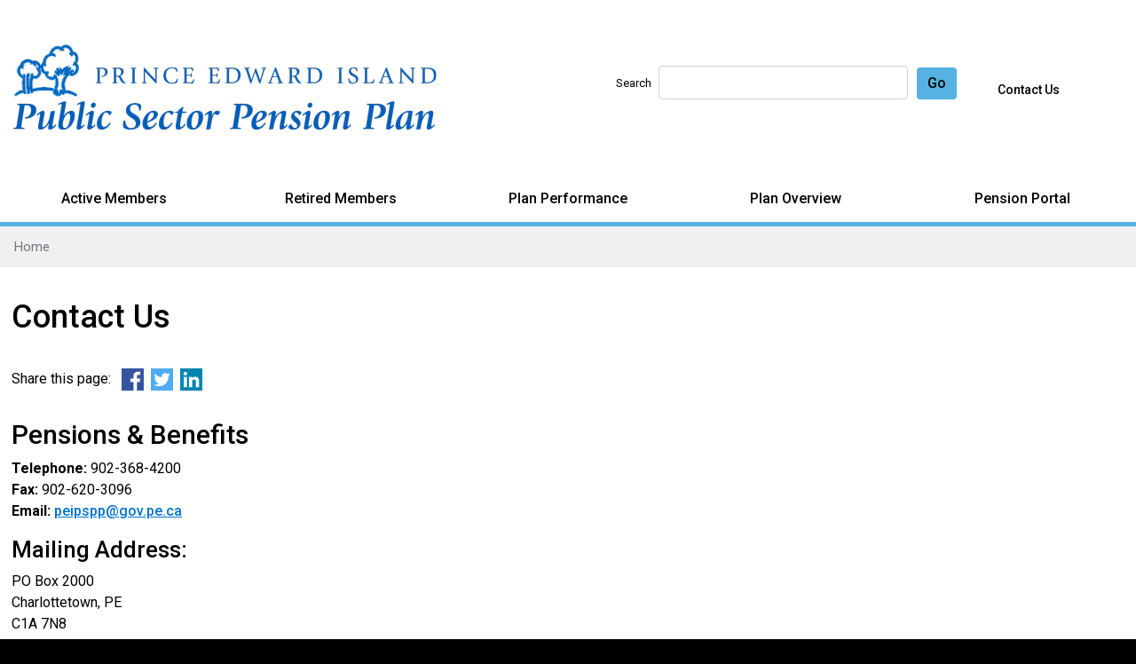

--- FILE ---
content_type: text/html; charset=UTF-8
request_url: https://www.peipspp.ca/index.php/contact-us
body_size: 7506
content:
<!DOCTYPE html>
<html lang="en" dir="ltr" prefix="content: http://purl.org/rss/1.0/modules/content/  dc: http://purl.org/dc/terms/  foaf: http://xmlns.com/foaf/0.1/  og: http://ogp.me/ns#  rdfs: http://www.w3.org/2000/01/rdf-schema#  schema: http://schema.org/  sioc: http://rdfs.org/sioc/ns#  sioct: http://rdfs.org/sioc/types#  skos: http://www.w3.org/2004/02/skos/core#  xsd: http://www.w3.org/2001/XMLSchema# ">
  <head>
    <meta charset="utf-8" />
<meta name="Generator" content="Drupal 10 (https://www.drupal.org)" />
<meta name="MobileOptimized" content="width" />
<meta name="HandheldFriendly" content="true" />
<meta name="viewport" content="width=device-width, initial-scale=1, shrink-to-fit=no" />
<meta http-equiv="x-ua-compatible" content="ie=edge" />
<link rel="icon" href="/sites/test.peipspp.ca/files/PSPPfavicon2_0.png" type="image/png" />
<link rel="alternate" hreflang="en" href="http://www.peipspp.ca/index.php/contact-us" />
<link rel="canonical" href="http://www.peipspp.ca/index.php/contact-us" />
<link rel="shortlink" href="http://www.peipspp.ca/index.php/node/211" />
<script src="/sites/test.peipspp.ca/files/google_tag/primary/google_tag.script.js?t74fhh" defer></script>
<script>window.a2a_config=window.a2a_config||{};a2a_config.callbacks=[];a2a_config.overlays=[];a2a_config.templates={};</script>
<style>.AddToAnybuttons{
float:right;
}</style>

    <title>Contact Us | Prince Edward Island Public Sector Pension Plan</title>
    <link rel="stylesheet" media="all" href="/libraries/drupal-superfish/css/superfish.css?t74fhh" />
<link rel="stylesheet" media="all" href="/core/modules/system/css/components/align.module.css?t74fhh" />
<link rel="stylesheet" media="all" href="/core/modules/system/css/components/fieldgroup.module.css?t74fhh" />
<link rel="stylesheet" media="all" href="/core/modules/system/css/components/container-inline.module.css?t74fhh" />
<link rel="stylesheet" media="all" href="/core/modules/system/css/components/clearfix.module.css?t74fhh" />
<link rel="stylesheet" media="all" href="/core/modules/system/css/components/details.module.css?t74fhh" />
<link rel="stylesheet" media="all" href="/core/modules/system/css/components/hidden.module.css?t74fhh" />
<link rel="stylesheet" media="all" href="/core/modules/system/css/components/item-list.module.css?t74fhh" />
<link rel="stylesheet" media="all" href="/core/modules/system/css/components/js.module.css?t74fhh" />
<link rel="stylesheet" media="all" href="/core/modules/system/css/components/nowrap.module.css?t74fhh" />
<link rel="stylesheet" media="all" href="/core/modules/system/css/components/position-container.module.css?t74fhh" />
<link rel="stylesheet" media="all" href="/core/modules/system/css/components/reset-appearance.module.css?t74fhh" />
<link rel="stylesheet" media="all" href="/core/modules/system/css/components/resize.module.css?t74fhh" />
<link rel="stylesheet" media="all" href="/core/modules/system/css/components/system-status-counter.css?t74fhh" />
<link rel="stylesheet" media="all" href="/core/modules/system/css/components/system-status-report-counters.css?t74fhh" />
<link rel="stylesheet" media="all" href="/core/modules/system/css/components/system-status-report-general-info.css?t74fhh" />
<link rel="stylesheet" media="all" href="/core/modules/system/css/components/tablesort.module.css?t74fhh" />
<link rel="stylesheet" media="all" href="/modules/ckeditor_spoiler/css/spoiler.css?t74fhh" />
<link rel="stylesheet" media="all" href="/modules/addtoany/css/addtoany.css?t74fhh" />
<link rel="stylesheet" media="all" href="/modules/extlink/extlink.css?t74fhh" />
<link rel="stylesheet" media="all" href="/core/modules/layout_discovery/layouts/onecol/onecol.css?t74fhh" />
<link rel="stylesheet" media="all" href="/libraries/drupal-superfish/style/default/default.css?t74fhh" />
<link rel="stylesheet" media="all" href="/sites/test.peipspp.ca/libraries/bootstrap/css/bootstrap.min.css?t74fhh" />
<link rel="stylesheet" media="all" href="/themes/contrib/bootstrap_barrio/css/components/user.css?t74fhh" />
<link rel="stylesheet" media="all" href="/themes/contrib/bootstrap_barrio/css/components/progress.css?t74fhh" />
<link rel="stylesheet" media="all" href="/themes/contrib/bootstrap_barrio/css/components/affix.css?t74fhh" />
<link rel="stylesheet" media="all" href="/themes/contrib/bootstrap_barrio/css/components/book.css?t74fhh" />
<link rel="stylesheet" media="all" href="/themes/contrib/bootstrap_barrio/css/components/contextual.css?t74fhh" />
<link rel="stylesheet" media="all" href="/themes/contrib/bootstrap_barrio/css/components/feed-icon.css?t74fhh" />
<link rel="stylesheet" media="all" href="/themes/contrib/bootstrap_barrio/css/components/field.css?t74fhh" />
<link rel="stylesheet" media="all" href="/themes/contrib/bootstrap_barrio/css/components/header.css?t74fhh" />
<link rel="stylesheet" media="all" href="/themes/contrib/bootstrap_barrio/css/components/help.css?t74fhh" />
<link rel="stylesheet" media="all" href="/themes/contrib/bootstrap_barrio/css/components/icons.css?t74fhh" />
<link rel="stylesheet" media="all" href="/themes/contrib/bootstrap_barrio/css/components/image-button.css?t74fhh" />
<link rel="stylesheet" media="all" href="/themes/contrib/bootstrap_barrio/css/components/item-list.css?t74fhh" />
<link rel="stylesheet" media="all" href="/themes/contrib/bootstrap_barrio/css/components/list-group.css?t74fhh" />
<link rel="stylesheet" media="all" href="/themes/contrib/bootstrap_barrio/css/components/media.css?t74fhh" />
<link rel="stylesheet" media="all" href="/themes/contrib/bootstrap_barrio/css/components/page.css?t74fhh" />
<link rel="stylesheet" media="all" href="/themes/contrib/bootstrap_barrio/css/components/search-form.css?t74fhh" />
<link rel="stylesheet" media="all" href="/themes/contrib/bootstrap_barrio/css/components/shortcut.css?t74fhh" />
<link rel="stylesheet" media="all" href="/themes/contrib/bootstrap_barrio/css/components/sidebar.css?t74fhh" />
<link rel="stylesheet" media="all" href="/themes/contrib/bootstrap_barrio/css/components/site-footer.css?t74fhh" />
<link rel="stylesheet" media="all" href="/themes/contrib/bootstrap_barrio/css/components/skip-link.css?t74fhh" />
<link rel="stylesheet" media="all" href="/themes/contrib/bootstrap_barrio/css/components/table.css?t74fhh" />
<link rel="stylesheet" media="all" href="/themes/contrib/bootstrap_barrio/css/components/tabledrag.css?t74fhh" />
<link rel="stylesheet" media="all" href="/themes/contrib/bootstrap_barrio/css/components/tableselect.css?t74fhh" />
<link rel="stylesheet" media="all" href="/themes/contrib/bootstrap_barrio/css/components/tablesort-indicator.css?t74fhh" />
<link rel="stylesheet" media="all" href="/themes/contrib/bootstrap_barrio/css/components/ui.widget.css?t74fhh" />
<link rel="stylesheet" media="all" href="/themes/contrib/bootstrap_barrio/css/components/tabs.css?t74fhh" />
<link rel="stylesheet" media="all" href="/themes/contrib/bootstrap_barrio/css/components/toolbar.css?t74fhh" />
<link rel="stylesheet" media="all" href="/themes/contrib/bootstrap_barrio/css/components/vertical-tabs.css?t74fhh" />
<link rel="stylesheet" media="all" href="/themes/contrib/bootstrap_barrio/css/components/views.css?t74fhh" />
<link rel="stylesheet" media="all" href="/themes/contrib/bootstrap_barrio/css/components/webform.css?t74fhh" />
<link rel="stylesheet" media="all" href="/themes/contrib/bootstrap_barrio/css/components/ui-dialog.css?t74fhh" />
<link rel="stylesheet" media="all" href="//stackpath.bootstrapcdn.com/bootstrap/4.1.1/css/bootstrap.min.css" />
<link rel="stylesheet" media="all" href="/sites/test.peipspp.ca/themes/elections/css/style.css?t74fhh" />
<link rel="stylesheet" media="all" href="/sites/test.peipspp.ca/files/color/elections-83a9a8c0/colors.css?t74fhh" />
<link rel="stylesheet" media="all" href="/themes/contrib/bootstrap_barrio/css/components/breadcrumb.css?t74fhh" />
<link rel="stylesheet" media="all" href="/themes/contrib/bootstrap_barrio/css/components/form.css?t74fhh" />
<link rel="stylesheet" media="all" href="//use.fontawesome.com/releases/v5.13.0/css/all.css" />
<link rel="stylesheet" media="all" href="/sites/test.peipspp.ca/themes/elections/fonts/roboto_new.css?t74fhh" />
<link rel="stylesheet" media="all" href="//fonts.googleapis.com/css?family=Roboto:400,500,700" />
<link rel="stylesheet" media="print" href="/themes/contrib/bootstrap_barrio/css/print.css?t74fhh" />
<link rel="stylesheet" media="all" href="/sites/test.peipspp.ca/files/css_editor/elections.css?t74fhh" />

    <script src="https://use.fontawesome.com/releases/v5.5.0/js/all.js" defer crossorigin="anonymous"></script>
<script src="https://use.fontawesome.com/releases/v5.5.0/js/v4-shims.js" defer crossorigin="anonymous"></script>

  <script>var __uzdbm_1 = "030fded0-e92c-4c22-8040-88815765ca17";var __uzdbm_2 = "MzM5NzZiY2YtZGp4YS00NWQxLWFhM2QtMzRiMWI1OTJjMzJmJDE4LjIxOS4xMzMuMjAx";var __uzdbm_3 = "";var __uzdbm_4 = "false";var __uzdbm_5 = "";var __uzdbm_6 = "";var __uzdbm_7 = "";</script> <script>   (function (w, d, e, u, c, g, a, b) {     w["SSJSConnectorObj"] = w["SSJSConnectorObj"] || {       ss_cid: c,       domain_info: "auto",     };     w[g] = function (i, j) {       w["SSJSConnectorObj"][i] = j;     };     a = d.createElement(e);     a.async = true;     if (       navigator.userAgent.indexOf('MSIE') !== -1 ||       navigator.appVersion.indexOf('Trident/') > -1     ) {       u = u.replace("/advanced/", "/advanced/ie/");     }     a.src = u;     b = d.getElementsByTagName(e)[0];     b.parentNode.insertBefore(a, b);   })(     window, document, "script", "https://peipspp.ca/18f5227b-e27b-445a-a53f-f845fbe69b40/stormcaster.js", "djxc", "ssConf"   );   ssConf("c1", "https://peipspp.ca");   ssConf("c3", "c99a4269-161c-4242-a3f0-28d44fa6ce24");   ssConf("au", "peipspp.ca");   ssConf("cu", "validate.perfdrive.com, ssc"); </script></head>
  <body class="layout-no-sidebars page-node-211 path-node node--type-template-content-page-without-me">
    <a href="#main-content" class="visually-hidden-focusable skip-link">
      Skip to main content
    </a>
    <noscript><iframe src="https://www.googletagmanager.com/ns.html?id=GTM-NBZ8WJC" height="0" width="0" style="display:none;visibility:hidden"></iframe></noscript>
      <div class="dialog-off-canvas-main-canvas" data-off-canvas-main-canvas>
    <div id="page-wrapper">
  <div id="page">
    <header id="header" class="header" role="banner" aria-label="Site header">
                        <nav class="navbar navbar-dark" id="navbar-top">
                    <div class="container">
                          <section class="row region region-secondary-menu">
          <a href="/" title="Home" rel="home" class="navbar-brand">
              <img src="/sites/test.peipspp.ca/files/PSPPlogo_with-PEI_0.png" alt="Home" class="img-fluid d-inline-block align-top" />
            
    </a>
    
  </section>

              
                              <div class="form-inline navbar-form ms-auto">
                    <div id="block-elections-searchtext" class="Search-Text block block-block-content block-block-contenta1555a82-b4df-4463-8dfa-f2d0eb6c314e">
  
    
      <div class="content">
      
            <div class="f2 clearfix text-formatted field field--name-body field--type-text-with-summary field--label-hidden field__item"><p>Search</p>
</div>
      
    </div>
  </div>
<div class="views-exposed-form Top-Search block block-views block-views-exposed-filter-blocksite-search-page-1" data-drupal-selector="views-exposed-form-site-search-page-1" id="block-elections-exposedformsite-searchpage-1">
  
    
      <div class="content">
      
<form action="/index.php/site-search" method="get" id="views-exposed-form-site-search-page-1" accept-charset="UTF-8">
  <div class="row">
  





  <div class="js-form-item js-form-type-textfield form-type-textfield js-form-item-search-api-fulltext form-item-search-api-fulltext form-no-label mb-3">
                    <input data-drupal-selector="edit-search-api-fulltext" type="text" id="edit-search-api-fulltext" name="search_api_fulltext" value="" size="30" maxlength="128" class="form-control" />

                      </div>






  <div class="js-form-item js-form-type-textfield form-type-textfield js-form-item-search-api-fulltext-mobile form-item-search-api-fulltext-mobile form-no-label mb-3">
                    <input placeholder="Search" data-drupal-selector="edit-search-api-fulltext-mobile" type="text" id="edit-search-api-fulltext-mobile" name="search_api_fulltext_mobile" value="" size="30" maxlength="128" class="form-control" />

                      </div>
<div data-drupal-selector="edit-actions" class="form-actions js-form-wrapper form-wrapper mb-3" id="edit-actions"><button data-drupal-selector="edit-submit-site-search" type="submit" id="edit-submit-site-search" value="Go" class="button js-form-submit form-submit btn btn-primary">Go</button>
</div>

</div>

</form>

    </div>
  </div>
<div id="block-elections-topmenu" class="Top-Menu block block-superfish block-superfishtop-menu">
  
    
      <div class="content">
      
<ul id="superfish-top-menu" class="menu sf-menu sf-top-menu sf-vertical sf-style-none">
  
<li id="top-menu-menu-link-contentf8941141-cea1-467b-aa3d-1bc06474aef4" class="active-trail sf-depth-1 sf-no-children"><a href="/contact-us" class="is-active sf-depth-1">Contact Us</a></li>
</ul>

    </div>
  </div>


                </div>
                                  </div>
                    </nav>
                <nav class="navbar navbar-expand-lg" id="navbar-main">
                    <div class="container">
                        <div id="block-elections-mainnavigation" class="Site-Menu block block-superfish block-superfishmain">
  
    
      <div class="content">
      
<ul id="superfish-main" class="menu sf-menu sf-main sf-horizontal sf-style-default">
  
<li id="main-menu-link-content543c6568-9abe-4c97-9d0e-03844224e1bf" class="sf-depth-1 menuparent"><a href="/active-members" class="sf-depth-1 menuparent">Active Members</a><ul><li id="main-menu-link-content9d4d39b0-bcda-40ae-b53f-db6b04f73600" class="sf-depth-2 sf-no-children"><a href="/active-members/basics-of-plan-membership" class="sf-depth-2">Basics of Plan Membership</a></li><li id="main-menu-link-content2e59b4a4-d083-4ba0-b5d1-1540b8bde544" class="sf-depth-2 sf-no-children"><a href="/active-members/inflation-and-your-average-salary" class="sf-depth-2">Inflation and your Average Salary</a></li><li id="main-menu-link-content46e189b7-d745-42d7-9226-c9d5a4a51c4e" class="sf-depth-2 sf-no-children"><a href="/active-members/purchasing-service" class="sf-depth-2">Purchasing Service</a></li><li id="main-menu-link-contentf7194831-6486-45eb-85b9-3919ed7aefaf" class="sf-depth-2 sf-no-children"><a href="/active-members/benefits-for-loved-ones" class="sf-depth-2">Benefits for Loved Ones</a></li><li id="main-menu-link-content8a221d40-dbc8-4038-aaa9-ef5eb3f2c3ea" class="sf-depth-2 sf-no-children"><a href="/active-members/ending-a-spousal-relationship" class="sf-depth-2">Ending a Spousal Relationship</a></li><li id="main-menu-link-contentaffef90b-b6aa-425d-a7d6-807cf555a88d" class="sf-depth-2 sf-no-children"><a href="/active-members/terminating-before-retirement" class="sf-depth-2">Terminating Before Retirement</a></li><li id="main-menu-link-content082bab5b-d663-4a26-b4f1-2bd98127159b" class="sf-depth-2 sf-no-children"><a href="/active-members/pre-retirement-considerations" class="sf-depth-2">Pre-retirement Considerations</a></li></ul></li><li id="main-menu-link-contentd47070ba-6967-4ef6-81b0-15a3c2dbdbe6" class="sf-depth-1 menuparent"><a href="/retired-members" class="sf-depth-1 menuparent">Retired Members</a><ul><li id="main-menu-link-content58df7d68-6d43-426b-b96c-0b0519a49604" class="sf-depth-2 sf-no-children"><a href="/retired-members/retirement-life" class="sf-depth-2">Retirement Life</a></li></ul></li><li id="main-menu-link-contentfe8b77d5-bef1-4120-a8dd-70aca3c2a59f" class="sf-depth-1 menuparent"><a href="/employees" class="sf-depth-1 menuparent">Plan Performance</a><ul><li id="main-menu-link-content742967aa-50a0-495b-8142-b6a00fdfeb84" class="sf-depth-2 sf-no-children"><a href="/plan-performance/measurement" class="sf-depth-2">Measurement</a></li><li id="main-menu-link-contentb8f1c4fb-75c8-4f4a-84f9-45808b21e4a4" class="sf-depth-2 sf-no-children"><a href="/plan-performance/investment-returns" class="sf-depth-2">Investment Returns</a></li><li id="main-menu-link-content39b4b0a0-7817-4c9f-b15a-e01d916c9a45" class="sf-depth-2 sf-no-children"><a href="/plan-performance/asset-mix" class="sf-depth-2">Asset Mix</a></li><li id="main-menu-link-content951df660-6d22-4599-a28c-dfaed89a931a" class="sf-depth-2 sf-no-children"><a href="/plan-performance/fund-managers" class="sf-depth-2">Fund Managers</a></li></ul></li><li id="main-menu-link-content8f032f4d-60dc-4d21-aec6-07ee5bec7b88" class="sf-depth-1 menuparent"><a href="/plan-overview" class="sf-depth-1 menuparent">Plan Overview</a><ul><li id="main-menu-link-content91bafab7-4192-424d-80e6-8d198fef8324" class="sf-depth-2 sf-no-children"><a href="/plan-overview/structure" class="sf-depth-2">Structure</a></li><li id="main-menu-link-content7abd69d3-079c-44d3-aa5f-48188ea24334" class="sf-depth-2 sf-no-children"><a href="/plan-overview/governance" class="sf-depth-2">Governance</a></li></ul></li><li id="main-menu-link-content0423491a-b742-4c18-8643-89aa59175f02" class="sf-depth-1 menuparent"><a href="/portal" class="sf-depth-1 menuparent">Pension Portal</a><ul><li id="main-menu-link-contentd85deef9-dd9e-491a-a6fa-6ede00f34785" class="sf-depth-2 sf-no-children"><a href="/pension-portal/how-to-register-video" class="sf-depth-2">How to Register Video</a></li><li id="main-menu-link-contentd5e266f7-f87b-4da9-9e09-50c6a807c210" class="sf-depth-2 sf-no-children"><a href="/pension-portal/access-the-portal" class="sf-depth-2">Access the Portal</a></li></ul></li>
</ul>

    </div>
  </div>


                                            </div>
                  </nav>
          </header>
          <div class="highlighted">
        <aside class="container section clearfix" role="complementary">
            <div data-drupal-messages-fallback class="hidden"></div>


        </aside>
      </div>
            <div id="main-wrapper" class="layout-main-wrapper clearfix">
              <div id="main" class="container">
            <div id="block-elections-breadcrumbs" class="breadcrumbs block block-system block-system-breadcrumb-block">
  
    
      <div class="content">
      

  <nav role="navigation" aria-label="breadcrumb">
    <ol class="breadcrumb">
                  <li class="breadcrumb-item active">
          Home
        </li>
              </ol>
  </nav>

    </div>
  </div>


          <div class="row row-offcanvas row-offcanvas-left clearfix">
              <main class="main-content col" id="content" role="main">
                <section class="section">
                  <a href="#main-content" id="main-content" tabindex="-1"></a>
                    <div id="block-elections-page-title" class="block block-core block-page-title-block">
  
    
      <div class="content">
      
  <h1 class="title"><span class="field field--name-title field--type-string field--label-hidden">Contact Us</span>
</h1>


    </div>
  </div>
<div id="block-elections-addtoanybuttons" class="share-buttons block block-addtoany block-addtoany-block">
  
    
      <div class="content">
      <span class="a2a_kit a2a_kit_size_25 addtoany_list" data-a2a-url="http://www.peipspp.ca/index.php/contact-us" data-a2a-title="Contact Us"><span>Share this page: &nbsp;
<a class="a2a_button_facebook"><img src="/sites/www.peipspp.ca/files/social/facebook-big.png" alt="Facebook"></a>&nbsp;
<a class="a2a_button_twitter"><img src="/sites/www.peipspp.ca/files/social/twitter-big.png" alt="Twitter"></a>&nbsp;
<a class="a2a_button_linkedin"><img src="/sites/www.peipspp.ca/files/social/linkedin-big.png" alt="Linkedin"></a></span></span>
    </div>
  </div>
<div id="block-elections-content" class="block block-system block-system-main-block">
  
    
      <div class="content">
        <div data-history-node-id="211" class="layout layout--onecol">
    <div  class="layout__region layout__region--content">
      
            <div class="No-Menu_Body-Text clearfix text-formatted field field--name-field-no-menu-body field--type-text-long field--label-hidden field__item"><h2>Pensions &amp; Benefits</h2>

<p><strong>Telephone:</strong>&nbsp;902-368-4200<br>
<strong>Fax:</strong>&nbsp;902-620-3096<br>
<strong>Email:</strong> <a href="mailto:peipspp@gov.pe.ca">peipspp@gov.pe.ca</a></p>

<h3>Mailing Address:&nbsp;</h3>

<p>PO Box 2000<br>
Charlottetown, PE<br>
C1A 7N8</p>

<h3>Office Location:<strong>&nbsp; </strong></h3>

<p>3rd Floor Sullivan Building,<br>
16 Fitzroy Street<br>
Charlottetown, PE</p>
</div>
      
  <div class="No-Menu_Related-Links Related-Links field field--name-field-no-menu-related-links field--type-entity-reference field--label-above">
    <div class="field__label">You might be interested in...</div>
              <div class="field__item">  <div data-history-node-id="210" class="layout layout--onecol">
    <div  class="layout__region layout__region--content">
      
    </div>
  </div>

</div>
          </div>

    </div>
  </div>


    </div>
  </div>


                </section>
              </main>
                                  </div>
        </div>
          </div>
        <footer class="site-footer">
              <div class="container">
                      <div class="site-footer__top clearfix">
                <section class="row region region-footer-first">
    <div id="block-elections-mainnavigation-6" class="main-nav-footer block block-superfish block-superfishmain">
  
    
      <div class="content">
      
<ul id="superfish-main--2" class="menu sf-menu sf-main sf-vertical sf-style-none">
  
<li id="main-menu-link-content543c6568-9abe-4c97-9d0e-03844224e1bf--2" class="sf-depth-1 sf-no-children"><a href="/active-members" class="sf-depth-1">Active Members</a></li><li id="main-menu-link-contentd47070ba-6967-4ef6-81b0-15a3c2dbdbe6--2" class="sf-depth-1 sf-no-children"><a href="/retired-members" class="sf-depth-1">Retired Members</a></li><li id="main-menu-link-contentfe8b77d5-bef1-4120-a8dd-70aca3c2a59f--2" class="sf-depth-1 sf-no-children"><a href="/employees" class="sf-depth-1">Plan Performance</a></li><li id="main-menu-link-content8f032f4d-60dc-4d21-aec6-07ee5bec7b88--2" class="sf-depth-1 sf-no-children"><a href="/plan-overview" class="sf-depth-1">Plan Overview</a></li><li id="main-menu-link-content0423491a-b742-4c18-8643-89aa59175f02--2" class="sf-depth-1 sf-no-children"><a href="/portal" class="sf-depth-1">Pension Portal</a></li>
</ul>

    </div>
  </div>

  </section>

                <section class="row region region-footer-second">
    <div id="block-elections-contactus" class="block block-block-content block-block-contenta3b349b7-4ab7-4603-9a4a-df1e9e01b25e">
  
    
      <div class="content">
      
            <div class="f2 clearfix text-formatted field field--name-body field--type-text-with-summary field--label-hidden field__item"><p><a href="/contact-us">Contact us</a></p>

<p style="margin: 0px; font-size: 13px;">Tel: 902-368-4200</p>

<p style="margin: 0px; font-size: 13px;">Fax: 902-620-3096</p>

<p style="margin: 0px; font-size: 13px;"><a href="mailto:peipspp@gov.pe.ca">peipspp@gov.pe.ca</a></p>
</div>
      
    </div>
  </div>

  </section>

              
              
            </div>
                                <div class="site-footer__bottom">
                <section class="row region region-footer-fifth">
    <div id="block-elections-copyright-3" class="block block-block-content block-block-content26d5b1c6-16dc-4867-a790-1048d9969af7">
  
    
      <div class="content">
      
            <div class="f2 clearfix text-formatted field field--name-body field--type-text-with-summary field--label-hidden field__item"><p>© Government of Prince Edward Island All Rights Reserved | &nbsp;<a href="/disclaimer" style=" text-decoration: none;">Disclaimer</a> | <a href="/privacy" style=" text-decoration: none;">Privacy</a></p>
</div>
      
    </div>
  </div>

  </section>

            </div>
                  </div>
          </footer>
  </div>
</div>

  </div>

    
    <script type="application/json" data-drupal-selector="drupal-settings-json">{"path":{"baseUrl":"\/index.php\/","pathPrefix":"","currentPath":"node\/211","currentPathIsAdmin":false,"isFront":false,"currentLanguage":"en"},"pluralDelimiter":"\u0003","suppressDeprecationErrors":true,"data":{"extlink":{"extTarget":true,"extTargetNoOverride":false,"extNofollow":false,"extNoreferrer":false,"extFollowNoOverride":false,"extClass":"0","extLabel":"(link is external)","extImgClass":false,"extSubdomains":true,"extExclude":"","extInclude":".*\\.pdf","extCssExclude":"","extCssExplicit":"","extAlert":false,"extAlertText":"This link will take you to an external web site. We are not responsible for their content.","mailtoClass":"0","mailtoLabel":"(link sends email)","extUseFontAwesome":false,"extIconPlacement":"append","extFaLinkClasses":"fa fa-external-link","extFaMailtoClasses":"fa fa-envelope-o","whitelistedDomains":null}},"superfish":{"superfish-main--2":{"id":"superfish-main--2","sf":{"animation":{"opacity":"show"},"speed":"fast","autoArrows":false,"dropShadows":false},"plugins":{"supposition":true,"supersubs":true}},"superfish-main":{"id":"superfish-main","sf":{"animation":{"opacity":"show"},"speed":"fast","autoArrows":false,"dropShadows":false},"plugins":{"touchscreen":{"behaviour":"1","mode":"window_width","breakpoint":800},"smallscreen":{"mode":"window_width","breakpoint":800,"accordionButton":"2","title":" "},"supposition":true,"supersubs":true}},"superfish-top-menu":{"id":"superfish-top-menu","sf":{"animation":{"opacity":"show"},"speed":"fast","autoArrows":false,"dropShadows":false},"plugins":{"supersubs":true}}},"ajaxTrustedUrl":{"\/index.php\/site-search":true},"user":{"uid":0,"permissionsHash":"cfb25e88f09a571bc5db38443cceb1d584bf452eb97940940642c3eef00af683"}}</script>
<script src="/core/assets/vendor/jquery/jquery.min.js?v=3.7.1"></script>
<script src="/core/assets/vendor/once/once.min.js?v=1.0.1"></script>
<script src="/core/misc/drupalSettingsLoader.js?v=10.3.13"></script>
<script src="/core/misc/drupal.js?v=10.3.13"></script>
<script src="/core/misc/drupal.init.js?v=10.3.13"></script>
<script src="https://static.addtoany.com/menu/page.js" async></script>
<script src="/modules/addtoany/js/addtoany.js?v=10.3.13"></script>
<script src="/modules/browser_update/browser_update.js?v=1.x"></script>
<script src="/modules/ckeditor_spoiler/js/spoiler.js?v=10.3.13"></script>
<script src="/themes/contrib/bootstrap_barrio/js/barrio.js?v=10.3.13"></script>
<script src="//cdnjs.cloudflare.com/ajax/libs/popper.js/1.14.3/umd/popper.min.js"></script>
<script src="//stackpath.bootstrapcdn.com/bootstrap/4.1.1/js/bootstrap.min.js"></script>
<script src="/sites/test.peipspp.ca/themes/elections/js/global.js?v=10.3.13"></script>
<script src="/modules/extlink/extlink.js?v=10.3.13"></script>
<script src="/libraries/drupal-superfish/superfish.js?t74fhh"></script>
<script src="/libraries/drupal-superfish/jquery.hoverIntent.minified.js?t74fhh"></script>
<script src="/libraries/drupal-superfish/supposition.js?t74fhh"></script>
<script src="/libraries/drupal-superfish/supersubs.js?t74fhh"></script>
<script src="/modules/superfish/js/superfish.js?v=2.0"></script>
<script src="/libraries/drupal-superfish/sftouchscreen.js?t74fhh"></script>
<script src="/libraries/drupal-superfish/sfsmallscreen.js?t74fhh"></script>
<script src="/sites/test.peipspp.ca/libraries/bootstrap/js/bootstrap.min.js?t74fhh"></script>

  </body>
</html>


--- FILE ---
content_type: text/css
request_url: https://www.peipspp.ca/sites/test.peipspp.ca/themes/elections/css/style.css?t74fhh
body_size: 11501
content:
/**
 * @file
 * Subtheme specific CSS. */

/*  Theme */

p {
	overflow-wrap: break-word;
}

blockquote {
	margin-right: 40px;
	margin-left: 40px;
}

.navbar {
	padding-bottom: 0;
}

.container {
	max-width: 1280px;
	margin-top: 0;
}

#main {
	margin-top: 0;
}

.menu.sf-menu.sf-main.sf-horizontal.sf-style-default.sf-js-enabled {
	margin-bottom: 0;
}

.row {
	display: -ms-flexbox;
	display: flex;
	-ms-flex-wrap: wrap;
	flex-wrap: wrap;
	margin-right: 0;
	margin-left: -7px;
}

nav.tabs {
	margin: 0 !important;
}

.field--name-title {
	padding-left: 5px;
}

.title {
	padding-left: 0;
	padding-top: 10px;
}

.form-text.form-control,
button {
	box-shadow: none !important;
}
button {
	border: none !important;
}

.Full-Text_Body a,
.Left-Side-Menu_Body-Text a,
.No-Menu_Body-Text a,
.right-sidebar_text a,
.C-Body a,
.Home-Banner_Links .Related-Information_Links .field__item a:hover {
	text-decoration: underline;
}

.Full-Text_Body a,
.Left-Side-Menu_Body-Text a,
.No-Menu_Body-Text a,
.right-sidebar_text a,
.C-Body a,
.feature-body a,
.feature-bottom a,
.Related-Information_Links a,
.Right-Side-Bar_Top-Right .Related-Information_Links .field__item a,
.No-Menu_Related-Links .Related-Information_Links a,
.Left-Side-Menu_Links .Related-Information_Links a,
.breadcrumb a,
.Home-Page_Bottom a,
table a {
	font-weight: 500;
}

.Full-Text_Body a:hover,
.Left-Side-Menu_Body-Text a:hover,
.No-Menu_Body-Text a:hover,
.right-sidebar_text a:hover,
.C-Body a:hover,
.feature-body a:hover,
.feature-bottom a:hover,
.Related-Information_Links a:hover,
.Right-Side-Bar_Top-Right .Related-Information_Links .field__item a:hover,
.No-Menu_Related-Links .Related-Information_Links a:hover,
.Left-Side-Menu_Links .Related-Information_Links a:hover,
.breadcrumb a:hover,
.Home-Page_Bottom a:hover,
table a:hover {
	text-decoration: none;
	font-weight: bold;
}

h1, h2, h3, h4, h5, h6, h7,
.h1, .h2, .h3, .h4, .h5, .h6, .h7 {
	font-weight: 500;
}
h1, .h1 {
	font-size: 36px;
}
h2, .h2 {
	font-size: 30px;
}
h3, .h3 {
	font-size: 26px;
}
h4, .h4 {
	font-size: 24px;
}
h5, .h5 {
	font-size: 21px;
}
h6, .h6 {
	font-size: 18px;
}
h7, .h7 {
	font-size: 16px;
}

@media only screen and (min-width: 800px) {
	.title {
		padding-top: 35px;
		padding-bottom: 35px;
		margin:0;
	}
}

@media only screen and (max-width: 800px) {
	.row {
		margin-right: 0;
		margin-left: 0;
	}
	.breadcrumb {
		display: none;
	}
	.content {
		margin-left: 0;
		margin-right: 0;
	}
	.col {
		padding-right: 0;
		padding-left: 0;
	}
	.container {
		padding: 0;
	}
	.title {
		padding-left: 15px;
		padding-top:20px;
		padding-bottom:20px;
		margin:0;
	}
	.field--name-title {
		padding-left: 0;
	}
}

#main-wrapper {
	padding-top: 0;
}

a:hover,
.link:hover {
	color: blue;
}

.a2a_svg.a2a_s__default {
	border-radius: 0 !important;
}


/*  End Theme */


/* Header */

.button.js-form-submit.form-submit.btn.btn-primary {
	color: #000;
}

#navbar-top {
	padding-top: 25px;
	padding-bottom: 25px;
}

.navbar-brand img {
	width: 220px;
	height: 50px;
}

.region-top-header {
	width: 70%;
	float: left;
}

.Top-Search .search-form .fa-search {
	float: right;
	position: relative;
	top: 28px;
	left: 95%;
	font-size: 25px;
}

.Search-Text {
	padding-right: 10px;
	padding-top: 19px;
	font-size: 13px;
}

@media (min-width: 576px) {
	.form-inline .form-control {
		width: 100%;
	}
}

.Top-Menu {
	float: right;
	width: auto;
	padding-left: 20px;
}

.Top-Menu .sf-menu li {
	width: 100%;
}

.Top-Menu ul.sf-menu.sf-vertical {
	width: auto;
}

.form-group {
	margin-bottom: 0;
}

@media only screen and (max-width: 550px) {
	.Top-Menu {
		display: none;
	}
	.Logo {
		width: 30%;
	}
}

@media only screen and (min-width: 800px) {
	#navbar-top {
		padding-top: 37px;
		padding-bottom: 39px;
	}
    .Site-Menu .sf-depth-1:hover:before {
        text-decoration: underline;   
    }
    .Site-Menu .sf-depth-1:hover:before {
		margin: 0 5px 0 -15px;
		font-family: 'Font Awesome 5 Free';
		content: '\f0d8';
		font-weight: 900;
		font-size: 45px;
		position: absolute;
		left: 50%;
		top: 40%;
		text-decoration:none;
	}
	.Site-Menu li.active-trail .sf-depth-1:before {
		margin: 0 5px 0 -15px;
		font-family: 'Font Awesome 5 Free';
		content: '\f0d8';
		font-weight: 900;
		font-size: 45px;
		position: absolute;
		left: 50%;
		top: 40%;
	}
}

@media only screen and (min-width: 1250px) {
	.Top-Menu ul.sf-menu a {
		font-size: 14px;
		color: #000;
		padding-right: 70px;
		font-weight: 500;
	}
}

@media only screen and (min-width: 800px) and (max-width: 1250px) {
	.Top-Menu ul.sf-menu a {
		font-size: 14px;
		color: #000;
		padding-right: 30px;
		font-weight: 500;
	}
}

@media only screen and (min-width: 550px) and (max-width: 800px) {
	.Top-Menu {
		display: none;
	}
}

@media only screen and (min-width: 800px) {
	.header {
		border-bottom: solid #f9e11b thick;
	}
	.breadcrumbs {
		width: 100%;
		position: absolute;
		left: 0;
		height: 46px;
		background-color: #eee;
		z-index: 2;
	}
	.breadcrumb {
		max-width: 1280px;
		margin-left: auto;
		margin-right: auto;
	}
	.breadcrumb a {
	    text-decoration: underline;
	}
	.breadcrumb a:hover {
		color: #666666;
	}
	.main-content.col {
		margin-top: 46px;
	}
	.Top-Search .form-row>fieldset {
		width: 60%;
		max-width: 200px;
	}
	.Top-Search .form-item-search-api-fulltext-mobile {
		display: none;
	}
	.Top-Search .form-item-search-api-fulltext {
		display: inline-block;
	}
}

@media only screen and (max-width: 800px) {
	.navbar-brand img {
		width: 150px;
		height: 35px;
		min-width: 150px;
		max-width: 150px;
		max-height: 35px;
		min-height: 35px;
	}
	.Top-Search .button.js-form-submit.form-submit.btn.btn-primary {
		color: rgba(0, 0, 0, 0);
	}
	.Top-Search .form-item-search-api-fulltext-mobile {
		display: inline-block;
	}
	.Top-Search .form-item-search-api-fulltext,
	.Search-Text {
		display: none;
	}
	.Top-Search .form-item-search-api-fulltext-mobile input {
		top: -12px;
		right: 47px;
		position: absolute;
		height: 43px;
		font-size: 18px;
		display: inline-block;
		font-weight: 100;
		border: none;
		outline: none;
		color: #000;
		background: none;
		padding: 10px;
		padding-right: 40px;
		width: 0;
		z-index: 3;
		transition: width .4s cubic-bezier(0.000, 0.795, 0.000, 1.000);
		cursor: pointer;
		opacity:0;
	}
	.Top-Search .form-item-search-api-fulltext-mobile input:focus:hover {
		background: #fff;
		border: solid 1px #cecece;
	}
	.Top-Search .form-item-search-api-fulltext-mobile input:focus {
		padding-left: 8px;
		box-shadow: 0 0 0 0.2rem #f9e11b;
		border: solid 1px #cecece;
		background: #fff;
		width: 270px;
		z-index: 1;
		cursor: text;
		opacity: 1;
	}
	.Top-Search .btn {
		padding:0;
		top: -10px;
		right: 60px;
		position: absolute;
		height: 35px;
		width: 45px;
		display: inline-block;
		float: right;
		background: none;
		border: none;
		z-index: 2;
		cursor: pointer;
		opacity: 0.8;
		cursor: pointer;
		transition: opacity .4s ease;
		-webkit-transform: rotateY(180deg);
		-moz-transform: rotateY(180deg);
		-o-transform: rotateY(180deg);
		-ms-transform: rotateY(180deg);
		unicode-bidi: bidi-override;
	}
	.Top-Search .btn:before {
		font-family: 'Font Awesome 5 Free';
		content: '\f002';
		font-size: 30px;
		margin: 0 5px 0 -15px;
		font-weight: 900;
		color: #000;
		position: relative;
		left: 20px;
	}
	.Top-Search .btn-primary:not(:disabled):not(.disabled):active {
		background-color: rgba(0, 0, 0, 0);
		border: none;
		box-shadow: none;
		background: none;
	}
	.Top-Search .btn:hover {
		opacity: 1.0;
		box-shadow: none;
		background-color: rgba(0, 0, 0, 0);
		border: none;
	}
	.Top-Search .btn:focus {
		box-shadow: none;
		background-color: rgba(0, 0, 0, 0);
		border: none;
	}
}


/* Ends Header */


/* Home Page */

.banner-background {
	position: absolute;
	width: 100%;
	left: 0;
}

.banner-background .field--name-field-banner-background-full img {
	width: 100%;
	height: 450px;
	object-fit: cover;
}

.Home-Layout_Box,
.Home-Layout_Bottom {
	text-align: center;
}

.Home-Layout_Box {
	padding-top: 15px;
}

.Home-Banner_Banner,
.Home-Banner_Links {
	text-align: left;
	padding-top: 15px;
}

.Home-Banner_Links {
	text-align: left;
	height: 100%;
}

.Home-Banner_Links .Related-Information_Heading {
	padding-right: 2px;
}

.Home-Banner_Banner {
	height: 100%;
}

.Home-Banner_Header-Text,
.Home-Banner_Body-Text {
	padding-left: 5%;
	padding-right: 5%;
}

.Home-Banner_Header-Text.field {
	padding-bottom: 15px;
	color: #f9e11b;
}

.Home-Banner_Body-Text {
	color: white;
}

.Home-Banner_Body-Text a {
	color: rgba(249, 225, 27, 1);
}

.Home-Banner_Body-Text,
.Home-Box_Subheading-Text {
	padding-bottom: 15px;
}

.Related-Information_Heading {
	font-size: 20px;
}

.Home-Banner_Links .Related-Information_Links .field__item {
	background-color: rgba(249, 225, 27, 1);
	border-bottom: 1px solid;
}
.Home-Banner_Links .Related-Information_Links .field__item:first-child {
	border-top: 1px solid;
}

.Home-Banner_Links .Related-Information_Links .field__item a {
	padding: 10px;
	display: block;
}

.Related-Information_Files a {
		position: relative;
		right: 20px;
}

.Home-Box_Icon {
	padding-top: 1px;
}

.Home-Box_Header-Text {
	font-weight: 500;
}

.Home-Box_Subheading-Text {
	margin-left: 17.5%;
	width: 65%;
	text-align: center;
}

.Home-Layout_Box .btn {
	border-radius: 5px;
	padding: 15px 25px;
	font-size: 17px;
	text-decoration: none;
	margin: 20px;
	color: #000;
	position: relative;
	display: inline-block;
	font-weight: 500;
}

.Home-Layout_Box .btn {
	background: #ffeb48;
	border-radius: 0;
	color: black;
	width: 60%;
	border: none;
}

.Home-Layout_Box .btn:hover {
	background: #feed87;
}

.Home-Layout_Box .btn:focus {
	box-shadow: none;
}

.Home-Page_Bottom {
	background-color: #eee;
	height: 100%;
}

.Home-Layout_Bottom {
	padding-left: 0px;
	padding-right: 0px;
}

.Home-Bottom_Heading-Link {
	padding-top: 15px;
}

.Home-Bottom_Heading-Link a,
.Home-Bottom_Links a {
	text-decoration: underline;
}

.Home-Bottom_Heading-Link a:hover,
.Home-Bottom_Links a:hover {
	color: #666666;
}

.Home-Bottom_Links.field div a{
	font-size: 18px;
}
.Home-Banner_Body-Text a:hover {
	color: white;
	text-decoration: underline;
}
@media only screen and (min-width: 640px) and (max-width: 800px) {
	.Home-Layout_Bottom {
		max-width: 200%;
	}
}

@media only screen and (max-width: 800px) {
	.Home-Page_Box {
		padding-bottom: 25px;
		padding-top: 25px;
	}
	.Home-Layout_Box {
		max-width: 100%;
		border-bottom: 1px solid rgba(0, 0, 0, 0.1);
	}
	.Home-Layout_Bottom {
		padding-bottom: 5px;
	}
}

@media only screen and (min-width: 800px) {
	.Home-Layout_Box {
		max-width: 50%;
		padding-bottom: 35px;
	}
	.Home-Layout_Bottom:before {
		content: "";
		position: absolute;
		top: 0;
		bottom: 0;
		left: -9999px;
		right: 0;
		border-left: 9999px solid #eee;
		box-shadow: 9999px 0 0 #eee;
	}
	.Home-Page_Bottom {
		position: relative;
		background-color: #eeeeee;
		height: 100%;
		z-index: 2;
	}
	.Home-Page_Bottom2 {
		border-right: 1px solid transparent;
		border-left: 1px solid transparent;
		background-clip: padding-box, border-box;
		background-origin: padding-box, border-box;
		background-image: linear-gradient(#eee, #eee), linear-gradient(#eee, rgba(0, 0, 0, .4), #eee);
	}
	.Home-Bottom_Heading-Link {
		padding-top: 65px;
		padding-bottom:39px;
	}
	.Home-Bottom_Links {
		padding-bottom: 57px;
	}
	.Home-Bottom_Links .field__item {
		padding-bottom:20px;
	}
	.Home-Box_Icon img { 
		margin-bottom: 22px;
	}
	.Home-Box-Header-Text {
		margin-bottom: 28px;
	}
	.Home-Layout_Box .btn {
		margin-top: 0;
	}
	.Home-Banner_Body-Text, .Home-Box_Subheading-Text {
		padding-bottom:22px;
	}
}

@media only screen and (max-width: 640px) {
	.banner-background {
		display: none;
	}
	.Home-Layout_Banner,
	.Home-Layout_Links,
	.Home-Layout_Bottom {
		max-width: 100%;
	}
	.Home-Layout_Banner {
		margin-bottom: 0;
	}
	.Home-Banner_Header-Text {
		font-size: 25px;
	}
	.Home-Banner_Header-Text.field {
		padding-bottom: 18px;
	}
	.Home-Banner_Body-Text, .Home-Box_Subheading-Text {
		padding-bottom:25px;
	}
	.Home-Box_Header-Text {
		font-size: 20px;
	}
	.Home-Banner_Banner {
		background-color: rgb(0, 0, 0);
		padding-top:25px;
	}
	.Home-Banner_Banner,
	.Home-Banner_Links {
		width: 100%;
	}
	.Home-Banner_Links {
		padding-top:21px;
		margin:0;
	}
	.Home-Banner_Links .Related-Information_Heading {
		padding-left: 20px;
		padding-bottom: 15px;
		font-weight: 500;
	}
	.Home-Banner_Links .Related-Information_Links .field__item {
		height: auto;
	}
	
	.Home-Banner_Links .Related-Information_Links .field__item  a {
		padding-top: 16px;
		padding-bottom: 16px;
	}
	
	.Home-Page_Banner {
		margin:0;
	}
	.Home-Layout_Box {
		padding:0;
	}
	.Home-Page_Box {
		padding-top:30px;
		padding-bottom:30px;
		margin:0;
	}
	.Home-Box_Icon {
		display: none;
	}
	.Home-Box_Header-Text,
	.Home-Box_Subheading-Text {
		margin-bottom:20px;
		padding:0;
	}
	.Home-Bottom_Links {
		display: none;
	}
	.Home-Bottom_Heading-Link {
		padding-bottom: 0px;
		font-size: 20px;
	}
	.Home-Layout_Box .btn {
		max-width: 100%;
		font-size: 15px;
		margin-top:0;
		margin-bottom:0;
	}
}

@media only screen and (min-width: 640px) {
	.Home-Page_Banner {
		position: relative;
		height:265px;
		margin:0;
	}
	.Home-Banner_Header-Text {
		font-size: 30px;
	}
	.Home-Box_Header-Text {
		font-size: 25px;
	}
	.Home-Layout_Banner {
		max-width: 100%;
		height: 265px;
		margin-bottom:160px;
		padding-left:15px;
		padding-right:15px;
	}
	.Home-Banner_Banner {
		width: 100%;
		float: left;
		background-color: rgba(0, 0, 0, 0.65);
		position: absolute;
		height: auto;
		bottom:0;
		left:0;
		margin-bottom:0;
	}
	.Home-Banner_Links {
		padding:0;
		margin:0;
		width: 100%;
	}
	.Home-Page_Banner div.layout--twocol {
	    position: relative;
        width: 100%;
        height: 265px;
	}
	.Home-Page_Banner div .layout__region--first {
        width:65%;
        flex: none;
        position:absolute;
        float:left;
        bottom:0;
	}
	.Home-Page_Banner div .layout__region--second {
	    width:30%;
	    height:265px;
        position: absolute;
        flex: none;
        float:right;
        bottom:0;
        right:0;
	}
	.Home-Page_Banner div .layout__region--second div.layout--onecol {
	    width:100%;
	    position:absolute;
	    bottom:0;
	    right:0;
	}
	.Home-Banner_Links {
	    position:relative;
	}
	.Home-Banner_Links .Related-Information_Heading {
		color: white;
		padding-bottom: 5px;
		padding-left: 10px;
		font-size: 30px;
		background-color: rgba(0, 0, 0, 0.65);
	}
	.Home-Banner_Links .Related-Information_Links .field__item {
		font-weight: 500;
	}
	.Home-Banner_Links .Related-Information_Links .field__item:hover {
		background-color: #feed87;
	}
	.Home-Layout_Banner {
		padding-top: 20px;
		background-size: 100%;
	}
	.Home-Bottom_Heading-Link {
		font-size: 25px;
		padding-bottom: 35px;
	}
	.Home-Bottom_Links .field__item {
		padding-bottom: 15px;
	}
}

@media only screen and (min-width: 1000px) {
	.Home-Banner_Links .Related-Information_Heading {
		font-size: 30px;
	}
	.Home-Layout_Bottom {
		max-width: 33.333%;
	}
}

@media only screen and (min-width: 800px) and (max-width: 1280px) {
	.Home-Layout_Bottom {
		max-width: 33.333%;
	}
}

@media only screen and (min-width: 640px) and (max-width: 800px) {
	.Home-Banner_Links .Related-Information_Heading {
		font-size: 21px;
	}
	.Home-Banner_Links .Related-Information_Links .field__item {
		font-weight: 500;
		font-size: 12px;
	}
	.Home-Bottom_Links {
		padding-bottom: 15px;
	}
	.Home-Bottom_Heading-Link {
		padding-top: 15px;
	}
}

@media only screen and (min-width: 800px) and (max-width: 1200px) {
	.Home-Banner_Links .Related-Information_Heading {
		font-size: 25px;
	}
}

@media only screen and (min-width: 800px) {
    .Home-Page_Banner {
        top:30%;
    }
}

@media only screen and (min-width: 640px) and (max-width: 800px) {
    .Home-Page_Banner {
        top:40%;
    }
}


/* End Home Page */


/* Modules */

.addtoany_list {
	padding-left: 5px;
}

.addtoany_list img {
	width: 25px;
	height: 25px;
}

.share-buttons {
	padding-bottom: 32px;
}

@media only screen and (max-width: 800px) {
	.addtoany_list {
		padding-left: 15px;
	}
	.addtoany_list img {
		width: 37px;
		height: 37px;
	}
	.addtoany_list a {
		padding-left: 12px;
	}
	.share-buttons {
		padding-bottom:20px;
	}
}


/* End Modules */

/* Features */

.feature-webform {
	margin-top: 16px;
	margin-bottom: 16px;
}
.feature-webform label {
	font-weight: 500;
}
.feature-webform form fieldset {
	padding: 0;
	padding-bottom: 15px !important;
}
.feature-webform form .webform-flexbox,
.feature-webform form .webform-flex--container {
	padding:0;
	margin:0;
}
.feature-webform .webform-submission-form label {
	margin-bottom: 5px
}
.feature-webform .webform-submission-form input {
	width: 66.66%;
	margin-top: 0;
	margin-bottom: 0;
	box-shadow: none !important;
}
.feature-webform .webform-submission-form select {
	width: auto;
	max-width: 95%;
	margin-bottom: 0;
	box-shadow: none !important;
}
.feature-webform .webform-submission-form .form-actions {
	padding-left: 0;
	padding-right: 0;
}
.feature-webform button {
	padding: 10px 20px;
}

.feature-block {
	padding-left: 5px;
	margin-bottom: 23px;
}
.feature-block a {
	text-decoration: underline;
}
.feature-block>div>h2 {
	display: none;
}
.feature-block gpei-default-route>div>div {
	padding: 0;
}
.feature-block gpei-paragraph p{
	margin-top: 15px;
	margin-bottom: 15px;
}
.feature-block gpei-paragraph.component-3 p {
	padding-left: 1px;
}
.feature-block ul.pagination {
	margin-top: 23px;
	margin-bottom: 0;
	padding-top: 0;
	padding-left: 0;
}
.feature-block .pagination a {
	padding: 10px 16px;
}
.feature-body a,
.feature-bottom a {
	text-decoration: underline;
}
.feature-links {
	padding-left: 5%;
	padding-right: 5%;
}
.feature-block .app[_ngcontent-c0] {
	margin-bottom:0;
}
.feature-block .alert {
	padding-bottom: 0;
}

@media only screen and (min-width: 800px) {
	.feature-block .chart-container {
		width: 50%;
		float: left;
	}
}

@media only screen and (max-width: 800px) {
	.feature-block,
	.feature-body,
	.feature-bottom {
		padding-left: 0;
		padding-right: 15px;
	}
	.feature-links {
		padding-left: 15px;
		padding-right: 15px;
	}
	.feature-webform .webform-flex {
		width:100% !important;
	}
	.feature-block ul.pagination {
		flex-wrap: wrap;
	}
}

/* End Features */

/* Tables */

table>tbody>tr:nth-child(even){
	background: none;
}
table thead th,
table tbody th,
table tr .key {
	font-size: 16px;
}

table tr .key {
	font-weight: 500 !important;
}

table tr .value,
table tr .key {
	border: 0;
}
table tbody:first-child>.value {
	border-top: 1px solid;
}
table tbody:last-child>.value {
	border-bottom: 1px solid;
}
table tr .key {
	border-right: 1px solid;
}

table tr {
	padding: 0;
}

table td,
table th,
.table td
{
	border-top:0;
	border-bottom:0;
	border-left: 1px solid;
	border-right: 1px solid;
	padding: 12px;
}
.table th {
	padding: 12px;
}
table thead tr {
	border: 1px solid;
}
table td {
	font-size: 16px;
}
table tbody {
	border: 1px solid;
}
table p {
	margin: 0;
}

.table thead th {
	border-bottom: 0;
}

.table-bordered {
	border: none;
}

table th,
.table th {
	border: 1px solid;
}

table tr,
.table tr {
	border-bottom: 1px solid;
}
table tr:last-child,
.table tr:last-child {
	border-bottom: 0;
}


.Footer-Social table,
.Footer-Social table tr,
.Footer-Social table tr td,
.Footer-Social table tbody {
	border: none !important;
	background: none !important;
	overflow:unset !important;
}

.Calendar table {
	overflow: unset !important;
	display: table;
}

@media only screen and (max-width: 800px) {
	table {
		display: block;
		overflow-x:auto;
	}
}

/* End Tables */

/* Calendar */
.view-header {
    padding-bottom: 35px;
    margin-left: -10px;
}

.fc-content {
	height: 25px!important; 
}

.fc-popover .fc-title{
	display: inline !important;
}

.fc-button {
	outline: none !important;
}

.fc-bg table,
.fc-content-skeleton table {
	margin:0;
}

.fc table>tbody>tr:nth-child(odd) {
	background: none;
}

.fc-divider.fc-widget-header,
.fc-body>tr>.fc-widget-content>.fc-day-grid{
	display: none;
}

.Calendar table tr th {
	border: none;
}

.fc-button,
.fc-listYear-button.fc-button.fc-state-default.fc-corner-right,
.fc-ltr .fc-basic-view .fc-day-top .fc-day-number,
.fc .fc-toolbar .fc-button-group {
	font-weight: 500;
}

.fc .fc-toolbar > * > * {
	font-weight: 500 !important;
}

.fc-time-grid .fc-slats .fc-minor td {
	border: none;
}

.fc .fc-body table thead tr {
	background: none;
}

td.fc-day-top.fc-today, 
td.fc-day.fc-today {
	opacity: .6;
}

.fc-content:before {
	font-family: 'Font Awesome 5 Free';
	content: '\f08d';
	font-weight: 900;
	position: relative;
	top: 3px;
	display: inline-block;
}

.fc-month-button.fc-button.fc-state-default.fc-corner-left.fc-state-active {
   text-shadow: none;
}

.fc-time span {
   font-weight: bold;
}

@media only screen and (min-width: 800px) {
	.fc-content:before {
		margin: 0 8px 0 5px;
		font-size: 17px;
		left: 2px;
	}
	
	.Starting-Date {
		padding-top: 32px;
		padding-left: 5px;
	}
	
	.End-Date {
		padding-top:15px;
		padding-left: 5px;
	}
	
	.C-Body {
		padding-top: 15px;
	}

	.C-Body.field--name-field-calendar-body.field__item {
		padding-left: 5px;
	}
	
   .C-title{
		padding-top: 35px;
		padding-bottom: 35px;
		padding-left: 5px;
		margin: 0;
	}
	
   .fc-content {
		font-size:14px;
		padding-top:4px;
		padding-bottom:4px;
		padding-left:2px;
		height:100%!important;
	}
	
	.fc-event .fc-bg {
		z-index: 1;
		border: solid 1px;
	}
   
	.fc-event-dot {
		font-size:14px;
	}   
}

@media only screen and (max-width: 800px) {
	.view-header {
		padding-top: 20px;
		padding-bottom: 0;
		margin-left: 0;
	}
	
	.fc-content:before {
		font-size: 14px;
		left: 3px;
		margin-right: 4px;
		margin-top: 2px;
	}
	
	.C-title{
		padding-top: 20px;
		padding-bottom: 20px;
		margin: 0;
		padding-left: 15px;
	}
	
	.Starting-Date {
       padding-left: 15px;
	   padding-top:20px;
	}
	
	.End-Date {
		padding-left:15px;
		padding-top:10px;
	}
   
	.C-Body {
        padding-left: 15px;
        padding-right: 7px;
		padding-top:10px;
	}
   
	.fc-content {
		margin-top: 4px;
	}
 
	.fc-title{
		width:100px;
	}
	
	.fc-time {
		display: none;
	}
   
	.fc-toolbar.fc-header-toolbar {
		padding-top: 34px;
	}
	
	.fc-agendaWeek-button,
	.fc-agendaDay-button,
	.fc-month-button {
		display: none;
	}
}

.view-calendar .pagination {
	display: none;
}

.Calendar table td {
    font-size: 14px;
}

.fc-event{
	border: none !important;
}

.Calendar {
    padding-bottom: 22px;
}

.fc-more {
    font-weight: 500;
}

.fc-day-top.fc-other-month {
    opacity: 1.0;
}

.fc .fc-toolbar > * > * {
    font-weight: 500;
}

.fc-state-disabled {
    cursor: default;
    background-image: none;
    opacity: .99;
    box-shadow: none;
}

.fc-scroller.fc-time-grid-container,
.fc-scroller.fc-day-grid-container{
	height: auto !important;
	overflow: hidden !important;
}

/* End Calendar */

/* Alert Popups */

.alert-danger {
	color: #cc3300;
	background-color: #fff;
	border: solid 2px  #cc3300;
	font-size:16px;
	padding: 15px;
	width: auto;
	margin-top: 22px;
    margin-bottom: 7px;
}

.alert-danger .close {
	color:#cc3300!important;
    opacity: 0.9;
}

.alert-warning {
	color: #ff9900;
	background-color: #fff;
	border: solid 2px  #ff9900;
	font-size:16px;
	padding: 15px;
	width: auto;
	margin-top: 22px;
    margin-bottom: 7px;
}

.alert-warning .close {
	color:#ff9900!important;
    opacity: 0.9;
}

.alert-info{
	color: #999999;
	background-color: #fff;
	border: solid 2px  #999999;
	font-size:16px;
	padding: 15px;
	width: auto;
	margin-top: 22px;
    margin-bottom: 7px;
}

.alert-info .close {
	color:#999999!important;
    opacity: 0.9;
}

.alert-success{
	color: #006600;
	background-color: #fff;
	border: solid 2px  #006600;
	font-size:16px;
	padding: 15px;
	width: auto;
	margin-top: 22px;
    margin-bottom: 7px;
}

.alert-success .close {
	color:#006600 !important;
    opacity: 0.9;
}

/* Alert Popups- Ends */

/* Buttons */

.btn {
	font-weight: 500;
	font-size: 16px 
}

/* End Buttons */

/* Right Sidebar */

.Right-Side-Bar_Top-Left {
	max-width: 70%;
	padding-left:13px;
}

.Right-Side-Bar_Top-Left .right-sidebar_menu {
	text-align: center;
	max-width: 100%;
	width: 100%;
	font-size: 18px;
	float: left;
	padding-top: 15px;
}

.Right-Side-Bar_Top-Left .right-sidebar_menu li a:before {
    margin: 0 11px 0 -12px;
    font-family: 'Font Awesome 5 Free';
    content: '\f14a';
    font-weight: 900;
    font-size: 32px;
    color: #007bff;
    position: relative;
    left: -6px;
    top: 5px;
    display: inline-block;
}
.Right-Side-Bar_Top-Left .right-sidebar_menu li a:hover:before {
	text-decoration: underline;
}
.Right-Side-Bar_Top-Left .right-sidebar_menu li a:hover::before  {
    margin: 0 11px 0 -12px;
    font-family: 'Font Awesome 5 Free';
    content: '\f14a';
    font-weight: 900;
    font-size: 32px;
    color: #007bff;
    position: relative;
    left: -6px;
    top: 5px;
    display: inline-block;
	text-decoration: none;
}

.Right-Side-Bar_Top-Left .right-sidebar_menu li {
	border-bottom: 2.5px solid #f9e11b;
	font-weight: 500;
	text-align: left;
	padding-left: 55px;
}

.Right-Side-Bar_Top-Left .right-sidebar_menu li:first-child {
	border-top: 2.5px solid #f9e11b;
}

.Right-Side-Bar_Top-Left .right-sidebar_menu ul :hover {
	background-position-x: 10px;
	width:100%;
}
.Right-Side-Bar_Top-Left .right-sidebar_menu ul li a:hover {
	text-decoration: underline;
	display: inline-block;
}
.Right-Side-Bar_Top-Left .right-sidebar_menu li :hover {
	background-image: none;
	border-top: none;
	border-bottom: none;
}

.Right-Side-Bar_Top-Left .right-sidebar_menu li a {
	color: black;
	padding-bottom:18px;
}

.Right-Side-Bar_Top-Right {
	max-width: 30%;
	float: right;
}

.Right-Side-Bar_Top-Right img {
	width: 100%;
	max-width: 100%;
	height: auto;
}

.Right-Side-Bar_Top-Right .right-sidebar_related-information .field__label {
	font-weight: 500;
	padding-bottom: 18px;
	font-size: 20px;
}

.Right-Side-Bar_Top-Right .Related-Information_Links .field__item {
	border-bottom: 1px solid rgba(0, 0, 0, 0.1);
	font-size: 15px;
	padding-top: 14px;
	padding-bottom: 14px;
}
.Right-Side-Bar_Top-Right .Related-Information_Links .field__item a{
	text-decoration: underline;
}

.Right-Side-Bar_Top-Right .Related-Information_Links .field__item a:hover {
	color: #666666;
}

.field--name-field-right-sidebar-image img {
	max-width: 100%;
	max-height: 250px;
	border: 1px solid;
	margin: 0;
}

@media only screen and (min-width: 800px) {
	.right-sidebar_related-information {
		padding-left: 5%;
		padding-right: 5%;
	}
	.right-sidebar_image {
		margin-bottom: 50px;
	}
	.Right-Side-Bar_Top-Left .right-sidebar_menu {
		padding-bottom: 55px;
		padding-top:34px;
	}
}

@media only screen and (max-width: 800px) {
	.field--name-field-right-sidebar-image img {
		display: none;
	}
	.Right-Side-Bar_Bottom-Left,
	.Right-Side-Bar_Top-Left {
		max-width: 100%;
		padding-left: 15px;
	}
	.Right-Side-Bar_Bottom-Left {
		padding: 10px;
	}
	.Right-Side-Bar_Top-Left .right-sidebar_text {
		padding-right: 10px;
	}
	.Right-Side-Bar_Top-Right {
		width: 100%;
		max-width: 100%;
	}
	.right-sidebar_related-information {
		padding-left: 15px;
	}
	.Right-Side-Bar_Top-Left .right-sidebar_menu {
		padding-bottom: 40px;
		position:relative;
		right: 7.5px;
	}
}


/* End Right Sidebar */


/* Left Sidebar */

.left-side-menu.navigation.block-menu {
	text-align: center;
	width: 100%;
	font-size: 18px;
	float: left;
	padding-top: 35px;
	padding-right: 2.5%;
	margin-top: 50px;
}

.sidebar .block {
	border: none;
}

#sidebar_first {
	max-width: 25%;
}

.left-side-menu li {
	border-bottom: 2px solid;
	padding-top: 7px;
	padding-bottom: 7px;
	font-weight: 500;
	text-align: left;
	padding-left: 2.5%;
}
.left-side-menu li:first-child {
	border-top: 2px solid;
}

.left-side-menu li:hover {
	background-color: #feed87;
}

.left-side-menu li.active {
	background-color: #eee;
}

.left-side-menu li a {
	color: black;
}

.Left-Side-Menu_Body-Text {
	padding-top: 10px;
	width: 100%;
	float: right;
}

.Left-Side-Menu_Links {
	background-color: #eee;
	padding-left: 25px;
	padding-right: 25px;
}

.Left-Side-Menu_Links .field__label {
	padding-top: 30px;
	padding-bottom:28px;
	font-weight: 500;
	font-size: 20px;
}

.Left-Side-Menu_Links .Related-Information_Links:last-child {
	padding-bottom: 33px;
}

.Left-Side-Menu_Links .Related-Information_Links  a{
	text-decoration: underline;
}

.Left-Side-Menu_Links .Related-Information_Links>.field__item {
	padding-bottom: 5px;
}

.Left-Side-Menu_Links .field__item a:hover {
	color: #666666;
}

@media only screen and (min-width: 800px) {
	.Left-Side-Menu_Links {
		width: 100%;
		max-width: 100%;
		float: right;
		margin-bottom:42px;
	}
	.Left-Side-Menu_Body-Text {
		padding-left: 12px;
	}
	.col.Left-Side-Menu_Right,
	.Left-Side-Menu_Bottom {
		padding-left: 0px;
	}
	.Left-Side-Menu_Bottom {
		margin-top: 35px;
	}
}

@media only screen and (max-width: 800px) {
	.left-side-menu {
		display: none;
	}
	.Left-Side-Menu_Links {
		width: 100%;
		max-width: 100%;
		margin-bottom:0;
	}
	.Left-Side-Menu_Body-Text {
		padding-left: 10px;
		padding-right: 15px;
	}
	.col.Left-Side-Menu_Right {
		padding-left: 5px;
	}
	#sidebar_first {
		display: none;
	}
}


/* End Left Sidebar */


/* District Map */

.Map-Body-Text,
.Map-Links,
.Map-Related-Links {
	width: 100%;
	max-width: 100%;
	float: left;
}

.Map-Related-Links {
	background-color: lightgrey;
	padding: 15px;
}

@media only screen and (min-width: 800px) {
	.Map-Image img {
		height: auto;
		max-width: 70%;
		width: 70%;
		float: left;
	}
}

@media only screen and (max-width: 800px) {
	.Map-Image img {
		height: auto;
		max-width: 100%;
		width: 100%;
		float: left;
	}
}


/* End District Map */


/* Content Page with No Menu */

.No-Menu_Related-Links {
	background-color: #eee;
}

.No-Menu_Related-Links .field__label {
	padding-top: 30px;
    padding-bottom: 28px;
    font-weight: 500;
    font-size: 20px;
}

.No-Menu_Related-Links .Related-Information_Links a{
	text-decoration: underline;
}

.No-Menu_Related-Links .Related-Information_Links .field__item {
	padding-bottom: 5px;
}

.No-Menu_Related-Links .Related-Information_Links a:hover {
	color: #666666;
}

.No-Menu_Related-Links .Related-Information_Links:last-child {
	padding-bottom: 32px;
	
}

@media only screen and (min-width: 800px) {
	.No-Menu_Related-Links {
		margin-bottom:42px;
		margin-top:35px;
	}
	.No-Menu_Body-Text,
	.No-Menu_Related-Links {
		padding-left: 5px;
		padding-right: 5px;
	}
	.No-Menu_Body-Text {
		padding-top: 0px;
	}
	.No-Menu_Related-Links .Related-Information_Links,
	.No-Menu_Related-Links .field__label {
		padding-left: 25px;
	}
}

@media only screen and (max-width: 800px) {
	.No-Menu_Body-Text,
	.No-Menu_Related-Links {
		padding-left: 15px;
		padding-right: 15px;
	}
	.No-Menu_Related-Links {
		margin-bottom:0;
	}
}


/* End Content Page with No Menu */


/* Full Text Page*/

@media only screen and (min-width: 800px) {
	.Full-Text_Body {
		padding-left: 5px;
	}
}

@media only screen and (max-width: 800px) {
	.Full-Text_Body {
		padding-left: 15px;
	}
}


/* End Full Text Page*/


/** user login **/

@media only screen and (min-width: 800px) {
	.user-login-form,
	.user-pass {
		padding-bottom: 55px;
		max-width: 50%;
	}
}

@media only screen and (max-width: 800px) {
	.user-login-form,
	.user-pass {
		padding-bottom: 55px;
		max-width: 80%;
	}
}

.tabs {
	padding-top: 22px;
}

.js-form-item.js-form-type-textfield.form-type-textfield.js-form-item-name.form-item-name.form-group.col-auto {
	padding-bottom: 25px;
}

.js-form-item.js-form-type-password.form-type-password.js-form-item-pass.form-item-pass.form-group.col-auto {
	padding-bottom: 25px;
}

p.js-form-item.js-form-type-textfield.form-type-textfield.js-form-item-name.form-item-name.form-group.col-auto p {
	padding-left: 3%;
	padding-bottom: 11px;
}

#edit-name p {
	padding-left: 3%;
	padding-bottom: 11px;
}

#user-pass p {
	padding-left: 3%;
}


/** user login end **/


/** Accordions **/

div.spoiler div.spoiler-title div.show-icon:after {
	font-family: 'Font Awesome 5 Free';
	content: '\f067';
	font-weight: 900;
	color: #f9e11b;
	position: relative;
	left: -6px;
	top: 50%;
}

div.spoiler div.spoiler-title div.hide-icon:after {
	font-family: 'Font Awesome 5 Free';
	content: '\f068';
	font-weight: 900;
	color: #f9e11b;
	position: relative;
	left: -6px;
	top: 50%;
}

div.spoiler div.spoiler-title div.show-icon,
div.spoiler div.spoiler-title div.hide-icon {
	background: none;
}

div.hide-icon {
	background-color: white;
	background: #eee;
}

div.spoiler div.spoiler-title {
	color: #000000;
	font-size: 17px;
	font-weight: 500;
	padding: 7px 7px;
	background: #ffeb48;
	border: 0px;
	display: flex;
	flex-direction: row;
	flex-wrap: nowrap;
}

div.spoiler div.spoiler-title:hover {
	font-size: 17px;
	font-weight: 500;
	padding: 7px 7px;
	background: #feed87;
	border: 0px;
	display: flex;
	flex-direction: row;
	flex-wrap: nowrap;
}

div.spoiler div.spoiler-content {
	background-color: white;
	border: 0px;
	font-size: 16px;
}

div.spoiler {
	padding-top: 5px;
	line-height: 1.6;
	padding-bottom: 5px;
	padding-left: 0px !important;
	padding-right: 0px !important;
}


/** Accordions-end **/


/** Site Search **/

@media only screen and (min-width:800px) {
	.view-site-search .view-empty {
		padding-bottom: 150px;
	}
}

@media only screen and (max-width:800px) {
	.view-site-search .view-empty {
		padding-bottom: 50px;
	}
}

.view-site-search .view-header {
	padding-top: 25px;
}

.view-site-search .item-list ul li {
	border-bottom: 1px solid rgba(0, 0, 0, 0.2);
	margin-left: 20px;
	padding-bottom: 10px;
}

.view-site-search .item-list ul li:last-child {
	padding-bottom: 50px;
	border-bottom: 0px;
}

.view-site-search li .views-field views-field-title-1 {
	padding-top: 10px;
}

ul.pagination {
	position: relative;
	padding-left: 30px;
	padding-top: 10px;
	flex-wrap: wrap;
}

.search-title {
	padding-top: 15px;
}

.search-title a {
	text-decoration: underline;
}
.search-title a:hover {
	text-decoration: none;
}

/** End Site Search **/


/*Footer*/

.f2 tr {
	background: none;
}

.site-footer a:hover {
	text-decoration: underline !important;
}

.site-footer__bottom {
	border-top: 0px solid #000 !important;
}

.site-footer .content a,
.site-footer .content a.is-active {
	color: #fff;
}

.Social-Media td,
.Social-Media tr {
	border: none;
	border: 0;
}

.site-footer__top {
	padding-left: 15px;
	padding-right: 15px;
	padding-top: 1px;
	width: 100%;
}

.site-footer__top .content li a {
	display: block;
	border-bottom: 1px solid #555;
	border-color: rgba(255, 255, 255, 0.15);
	line-height: 1.2;
	padding: 0.8em 2px 0.8em 20px;
	text-indent: -15px;
	border: none;
	text-align: left;
}

.site-footer {
	padding: 0px;
	width: 100%;
	border-top-style: solid;
	border-top-width: thick;
	border-top-color: #f9e11b;
}

.site-footer .block {
	border-width: 0px;
	width: 100%;
	padding: 0px !important;
}

.copyright {
	float: left;
	width: 7%;
}

.site-footer__bottom {
	letter-spacing: 0.2px;
	margin-top: 0px;
	border-top: 1px solid #555;
	border-top-color: rgb(85, 85, 85);
	border-color: rgba(255, 255, 255, 0.15);
	width: 100%;
}

.site-footer__bottom .region {
	margin-top: 10px;
	text-align: center;
	width: 100%;
}

.site-footer .block {
	border-width: 0px;
	width: 100%;
}

.site-footer p {
	color: #fff;
}

@media only screen and (min-width: 867px) {
	.row.region.region-footer-first {
		width: 33%;
	}
	.row.region.region-footer-second {
		width: 33%;
	}
	.row.region.region-footer-third {
		width: 33%;
	}
	.sf-menu ul {
		width: 300px;
	}
	#block-contactus {
		width: 300px;
	}
	.row region.region-footer-third {
		width: 300px;
	}
}

@media only screen and (min-width: 817px) and (max-width: 866px) {
	.row.region.region-footer-first {
		width: 33%;
	}
	.row.region.region-footer-second {
		width: 34%;
	}
	.row.region.region-footer-third {
		width: 33%;
	}
}

@media only screen and (min-width: 655px) and (max-width: 816px) {
	.menu.sf-menu.sf-main.sf-vertical.sf-style-none.sf-js-enabled {
		width: 300px;
	}
	#block-contactus {
		width: 300px;
	}
	.row region.region-footer-third {
		width: 300px;
	}
	.site-footer__top .content li a {
		text-align: center;
		padding-left: 20px;
		padding-right: 20px;
	}
	.row.region.region-footer-first {
		width: 100%;
	}
	.row.region.region-footer-second {
		width: 100%;
		text-align: center;
	}
	.row.region.region-footer-third {
		width: 100%;
		text-align: center;
	}
	.row.region.region-footer-third td {
		text-align: center;
	}
		.site-footer__top {
    margin-left: auto;
    margin-right: auto;
    width: 300px;

}
}

@media only screen and (min-width: 550px) and (max-width: 655px) {
	.menu.sf-menu.sf-main.sf-vertical.sf-style-none.sf-js-enabled {
		width: 300px;
	}
	#block-contactus {
		width: 300px;
	}
	.row region.region-footer-third {
		width: 300px;
	}
	.site-footer__top .content li a {
		text-align: center;
		padding-left: 20px;
		padding-right: 20px;
	}
	.row.region.region-footer-first {
		width: 100%;
	}
	.row.region.region-footer-second {
		width: 100%;
		text-align: center;
	}
	.row.region.region-footer-third {
		width: 100%;
		text-align: center;
	}
	.row.region.region-footer-third td {
		text-align: center;
	}
	
	.site-footer__top {
    margin-left: auto;
    margin-right: auto;
    width: 300px;

}
}

@media only screen and (max-width: 550px) {
	.menu.sf-menu.sf-main.sf-vertical.sf-style-none.sf-js-enabled {
		width: 300px;
	}
	
	#block-contactus {
		width: 300px;
	}
	
	.row region.region-footer-third {
		width: 300px;
	}
	
	.site-footer__top .content li a {
		text-align: center;
		padding-left: 20px;
		padding-right: 20px;
	}
	
	.row.region.region-footer-first {
		width: 100%;
		text-align: center;
	}
	.row.region.region-footer-second {
		width: 100%;
	
		text-align: center;
	}
	.row.region.region-footer-third {
		width: 100%;
		text-align: center;
	}
	.row.region.region-footer-third td {
		text-align: center;
	}
	
.site-footer__top {
    margin-left: auto;
    margin-right: auto;
    width: 300px;

}
	
}


/*End Footer*/

/* Menus */

.navbar.navbar-expand-lg {
	padding: 0px;
}

@media only screen and (min-width: 800px) and (max-width: 860px) {
	.container {
		padding: 0px;
	}
	.Site-Menu a.sf-depth-1 {
		height: 55px;
		padding-bottom: 0px
	}
	.Site-Menu ul.sf-menu li:hover>ul,
	ul.sf-menu li.sfHover>ul {
		margin-top: 18px;
	}
	.Site-Menu .sf-depth-1:hover:before {
	    top: 48%;
	}
}

@media only screen and (min-width: 800px) {
	.container {
		padding: 0px;
	}
	.Site-Menu ul.sf-menu.sf-style-default a.sf-with-ul {
		padding-right: 5px;
	}
	.Site-Menu a.sf-depth-1.sf-with-ul {
		padding-right: 5px;
		padding-left: 5px;
		text-align: center;
	}
	.Site-Menu .sf-depth-1 {
		background: #fff;
	}
	ul.sf-menu li:hover>ul,
	ul.sf-menu li.sfHover>ul {
		border: 2px solid #f9e11b;
		margin-top: 11px;
		width: 100% !important;
	}
	.Site-Menu .sf-sub-indicator {
		display: none;
	}
	ul.sf-menu.sf-style-default a.sf-depth-1:hover {
		text-decoration: underline !important;
	}
	ul.sf-menu.sf-style-default li .sf-depth-2 a:hover {
		background-color: #feed87;
		text-decoration: underline;
	}
	ul.sf-menu.sf-style-default a,
	ul.sf-menu.sf-style-default a:visited,
	ul.sf-menu.sf-style-default span.nolink {
		border: 0 none;
		color: #000;
		font-weight: 500;
		padding-bottom: 18px;
	}
	ul.sf-menu.sf-style-default a.sf-depth-1 {
		padding-left: 0px;
		padding-right: 0px;
	}
	ul.sf-menu.sf-style-default li .sf-depth-2 a {
		color: #f9e11b;
		background-color: #000;
		font-weight: normal;
		font-size: medium;
		text-align: left;
		width: auto;
	}
}

@media only screen and (max-width: 800px) {
	#superfish-main {
		display: none;
	}
	.Site-Menu ul.sf-menu.sf-style-default.sf-expanded {
		position: absolute;
	}
	ul.sf-menu.sf-style-default.sf-expanded {
		margin-bottom: 0;
	}
	.container {
		padding: 0px;
	}
	#navbar-top {
		background-color: #ffffff;
		border-bottom-style: solid;
		border-bottom-width: thick;
		border-bottom-color: #f9e11b;
		min-height: 72px;
		padding-top:0;
		padding-bottom:0;
	}
	.header .navbar-brand {
		padding-top: 21px;
		padding-bottom: 15px;
	}
	div .sf-accordion-toggle.sf-style-default>a::after {
		font-family: 'Font Awesome 5 Free';
		content: '\f0c9';
		font-weight: 900;
		color: #000;
		position: relative;
		font-size: 35px;
		top:0;
		right:0;
		padding: 5px;
	}
	a#superfish-main-toggle:hover {
		text-decoration: none;
	}
	div .sf-accordion-toggle.sf-style-default>a.sf-expanded::after {
		background-color: #f9e11b;
	}
	#navbar-main {
		padding: 0px;
	}
	#superfish-main-toggle {
		position: absolute;
		top: -86px;
		right: 12px;
	}
	#superfish-main-toggle {
		background: transparent;
	}
	.Site-Menu .sf-depth-1 {
		border-bottom-style: solid;
		border-bottom-width: thin;
		border-bottom-color: #f9e11b;
	}
	.sf-depth-2.sf-no-children {
		border-top: 1px solid #000;
	}
	.sf-depth-1,
	.sf-with-ul {
		text-align: left;
		padding-left: 50px;
	}
	ul.sf-menu.sf-style-default li .sf-depth-2 a {
		color: #000;
		background-color: #f9e11b;
		font-weight: normal;
		font-size: medium;
		text-align: left;
		width: auto;
	}
	ul.sf-menu .sf-sub-indicator {
		color: rgba(0, 0, 0, 0);
	}
	ul.sf-menu.sf-accordion.sf-accordion-with-buttons li.sf-expanded>.sf-accordion-button::after {
		display: none;
	}
	ul.sf-menu.sf-accordion.sf-accordion-with-buttons .sf-accordion-button::after {
		display: none;
	}
	ul.sf-menu.sf-style-default .sf-accordion-button {
		color: rgba(0, 0, 0, 0);
		width: 100px;
	}
	ul.sf-menu.sf-style-default .sf-accordion-button:before {
		font-family: 'Font Awesome 5 Free';
		content: '\f067';
		margin: 0 5px 0 -15px;
		font-weight: 900;
		color: #f9e11b;
		position: relative;
		left: 50px;
	}
	ul.sf-menu.sf-style-default.sf-expanded .sf-expanded .sf-accordion-button:before {
		content: '\f068';
	}
	ul.sf-menu.sf-style-default a,
	ul.sf-menu.sf-style-default a:visited,
	ul.sf-menu.sf-style-default span.nolink {
		border: 0 none;
		color: #f9e11b;
		font-weight: 500;
		padding-bottom: 18px;
	}
	.btn-primary {
		padding-left: 6px;
	}
	.Site-Menu.sf-depth-1 a {
		color: #f9eb81;
	}
	ul.sf-menu.sf-style-default .sf-depth-1 {
		background-color: #000;
	}
	ul.sf-menu.sf-style-default li .sf-depth-1 a {
		color: #f9e11b;
	}
	ul.sf-menu.sf-style-default.a.sf-with-ul {
		color: #f9e11b;
	}
	ul.sf-menu.sf-style-default span.nolink.sf-with-ul {
		color: #f9eb81;
	}
	ul.sf-menu.sf-style-default a,
	ul.sf-menu.sf-style-default a:visited,
	ul.sf-menu.sf-style-default span.nolink {
		border: 0 none;
		color: #f9e11b;
		padding: 0.75em 0.6em;
	}
}

.Site-Menu.sf-depth-1 a {
	color: #000;
	font-weight: 500;
}

sf-depth-2.sf-no-children a {
	color: #f9e11b;
	font-weight: 500;
}

.sf-depth-1.menuparent.sf-with-ul.ul.sf-menu.sf-style-default a:hover {
	background: #000;
	text-decoration: none;
	font-weight: 500;
	color: #000;
	outline: 0;
}

.navbar.navbar-expand-lg {
	padding-bottom: 0px;
	padding-top: 0px;
}

.sf-menu {
	display: block;
	padding: 1em 1.5em;
	position: relative;
	margin-bottom: 0px;
}

.region-primary-menu {
	width: 1280px;
	margin: 0 auto;
}

.sf-menu {
	text-align: center;
	width: 100%;
}

.sf-menu li {
	position: relative;
	display: inline-block;
	margin: 0 -2px;
	width: 20%;
}

ul.sf-menu.sf-style-default li.sfHover.sf-depth-1 {
	text-decoration: none;
	font-weight: 500;
}

ul.sf-menu.sf-style-default li.current.sf-depth-1,
ul.sf-menu.sf-style-default li :hover.sf-depth-1,
ul.sf-menu.sf-style-default li.sfHover.sf-depth-1,
ul.sf-menu.sf-style-default a:focus.sf-depth-1,
ul.sf-menu.sf-style-default a:hover.sf-depth-1,
ul.sf-menu.sf-style-default span.nolink:hover.sf-depth-1 {
	text-decoration: none;
}


/* Ends Menu */


/*Superfish Main Nav*/

.ul.sf-menu a,
ul.sf-menu span.nolink {
	display: block;
	padding: 0.6em 1.5em;
	position: relative;
}

.ul.sf-menu.span.nolink {
	display: block;
	padding: 0.6em 1.5em;
	position: relative;
}

.sf-style-default .Site-Menu .sf-depth-1 :hover {
	background: #000;
	Color: #f9e11b;
	text-decoration: none;
}

.Site-Menu .sf-depth-2 {
	background: #000;
	color: #f9e11b;
	text-decoration: none;
}

.Site-Menu .sf-depth-2 a {
	color: #f9e11b;
}

ul.sf-menu.sf-style-default {
	float: left;
	margin-bottom: 1em;
	padding: 0;
}

ul.sf-menu li:hover>ul,
ul.sf-menu li.sfHover>ul {}

ul.sf-menu.sf-style-default.sf-navbar {
	width: 100%;
}

ul.sf-menu.sf-style-default ul {
	margin: 0;
	padding: 0;
}

.sf-depth-2 a {
	color: #f9e11b;
}

ul.sf-menu.sf-style-default a.sf-with-ul,
ul.sf-menu.sf-style-default span.nolink.sf-with-ul {
	padding-right: 2.25em;
}

ul.sf-menu.sf-style-default.rtl a.sf-with-ul,
ul.sf-menu.sf-style-default.rtl span.nolink.sf-with-ul {
	padding-left: 2.25em;
	padding-right: 1em;
}

ul.sf-menu.sf-style-default span.sf-description {
	color: #000;
	display: block;
	font-size: smaller;
	line-height: 1.5;
	margin: 0.25em 0 0 0;
	padding: 0;
}

ul.sf-menu.sf-style-default li,
ul.sf-menu.sf-style-default.sf-navbar {
	background: #f9e11b;
}

ul.sf-menu.sf-style-default li li,
ul.sf-menu.sf-style-default.sf-navbar>li>ul {
	background: #f9e11b;
}

ul.sf-menu.sf-style-default li li li {
	background: #000;
}

div.sf-accordion-toggle.sf-style-default a {
	background: #000;
	color: #000;
	display: inline-block;
	font-weight: 500;
	padding: 2em 2.5em 1em 1em;
	position: relative;
	padding-left: 0%;
	padding-right: 0px;
}

div.sf-accordion-toggle.sf-style-default a.sf-expanded,
ul.sf-menu.sf-style-default.sf-accordion li.sf-expanded {
	background: #000;
	display: block;;
	position: relative;
}

div.sf-accordion-toggle.sf-style-default a.sf-expanded,
ul.sf-menu.sf-style-default.sf-accordion li.sf-expanded>a,
ul.sf-menu.sf-style-default.sf-accordion li.sf-expanded>span.nolink {
	font-weight: 500;
}

ul.sf-menu.sf-style-default.sf-accordion li a.sf-accordion-button {
	font-weight: 500;
	position: absolute;
	right: 0;
	top: 0;
	z-index: 499;
	padding-bottom: 10px;
}

ul.sf-menu.sf-style-default.sf-accordion li li a,
ul.sf-menu.sf-style-default.sf-accordion li li span.nolink {
	padding-left: 2em;
}

ul.sf-menu.sf-style-default.sf-accordion li li li a,
ul.sf-menu.sf-style-default.sf-accordion li li li span.nolink {
	padding-left: 3em;
}

ul.sf-menu.sf-style-default.sf-accordion li li li li a,
ul.sf-menu.sf-style-default.sf-accordion li li li li span.nolink {
	padding-left: 4em;
}

ul.sf-menu.sf-style-default.sf-accordion li li li li li a,
ul.sf-menu.sf-style-default.sf-accordion li li li li li span.nolink {
	padding-left: 5em;
}

ul.sf-menu.sf-style-default.rtl.sf-accordion li li a,
ul.sf-menu.sf-style-default.rtl.sf-accordion li li span.nolink {
	padding-right: 2em;
}

ul.sf-menu.sf-style-default.rtl.sf-accordion li li li a,
ul.sf-menu.sf-style-default.rtl.sf-accordion li li li span.nolink {
	padding-right: 3em;
}

ul.sf-menu.sf-style-default.rtl.sf-accordion li li li li a,
ul.sf-menu.sf-style-default.rtl.sf-accordion li li li li span.nolink {
	padding-right: 4em;
}

ul.sf-menu.sf-style-default.rtl.sf-accordion li li li li li a,
ul.sf-menu.sf-style-default.rtl.sf-accordion li li li li li span.nolink {
	padding-right: 5em;
}

ul.sf-menu.sf-style-default li.sf-multicolumn-wrapper ol,
ul.sf-menu.sf-style-default li.sf-multicolumn-wrapper ol li {
	margin: 0;
	padding: 0;
}

ul.sf-menu.sf-style-default li.sf-multicolumn-wrapper a.menuparent,
ul.sf-menu.sf-style-default li.sf-multicolumn-wrapper span.nolink.menuparent {
	font-weight: 500;
}


/*End Superfish Main Nav*/
.file--application-pdf {
    background-image: none;
}
.webform-computed-loading {
    background-color: transparent;
}
.skip-link {
    display: none;
}
.form-select {
    display: block;
    width: 100%;
    padding: .375rem .75rem;
    font-size: 1rem;
    line-height: 1.5;
    color: #495057;
    background-color: #fff;
    background-clip: padding-box;
    border: 1px solid #666666;
    border-radius: .25rem;
    transition: border-color .15s ease-in-out,box-shadow .15s ease-in-out;
    margin-top: 0px;
}
.mb-3 {
    margin-right: 5px;
    margin-left: 5px;
}
.webform-has-field-prefix.js-webform-states-hidden .field-prefix {
    display: none;
}
input#edit-captcha-response {
    flex: initial;
    width: 25%;
    margin-left: 15px;
}
.Search-Text {
    padding-top: 0;
}


--- FILE ---
content_type: text/css
request_url: https://www.peipspp.ca/sites/test.peipspp.ca/files/color/elections-83a9a8c0/colors.css?t74fhh
body_size: 2704
content:
/* ---------- Color Module Styles ----------- */


/*Primary Color*/

.sf-depth-2 a,
.Site-Menu .sf-depth-2 a,
.Site-Menu .sf-depth-2,
.site-footer a,
.site-footer td,
.Home-Banner_Body-Text a,
.Home-Banner_Header-Text.field,
.Site-Menu.sf-depth-1 a,
ul.sf-menu.sf-style-default li .sf-depth-1 a, 
ul.sf-menu.sf-style-default.a.sf-with-ul,
ul.sf-menu.sf-style-default span.nolink.sf-with-ul,
ul.sf-menu.sf-style-default a,
ul.sf-menu.sf-style-default a:visited,
ul.sf-menu.sf-style-default span.nolink,
sf-style-default,
.Site-Menu .sf-depth-2,
.site-footer .content a,
.left-side-menu li,
ul.sf-menu.sf-style-default .sf-accordion-button:before,
.Right-Side-Bar_Top-Left .right-sidebar_menu li a:before{
    color: #56b2e2;
}

.Home-Banner_Body-Text a:active,
.Home-Banner_Body-Text a:focus {
	color: #56b2e2 !important;
}

@media only screen and (max-width: 800px) {
    .Top-Search .form-item-search-api-fulltext-mobile input:focus {
        box-shadow: 0 0 0 0.2rem #56b2e2;
    }
}
@media only screen and (min-width: 800px) {
    ul.sf-menu.sf-style-default li .sf-depth-2 a, .sf-depth-1:hover:before, .Site-Menu li.active-trail .sf-depth-1:before {
        color: #56b2e2;
    }
}

ul.sf-menu.sf-style-default a,
ul.sf-menu.sf-style-default a:visited,
ul.sf-menu.sf-style-default span.nolink,
.site-footer,
#navbar-top,
ul.sf-menu li:hover > ul, ul.sf-menu li.sfHover > ul,
.Site-Menu .sf-depth-1,
sf-depth-2.sf-no-children a,
.Right-Side-Bar_Top-Left .right-sidebar_menu li:first-child,
.Right-Side-Bar_Top-Left .right-sidebar_menu li,
.left-side-menu li{
    border-color: #56b2e2;
}

@media only screen and (min-width: 800px) {
    .header {
        border-color: #56b2e2;
    }
}

ul.sf-menu.sf-style-default li li,
ul.sf-menu.sf-style-default.sf-navbar > li > ul,
ul.sf-menu.sf-style-default li,
ul.sf-menu.sf-style-default.sf-navbar,
.Home-Banner_Links .Related-Information_Links .field__item,
ul.sf-menu.sf-style-default.sf-depth-2 li:hover, 
ul.sf-menu.sf-style-default.sf-depth-2 li.sfHover, 
ul.sf-menu.sf-style-default.sf-depth-2 a:focus, 
ul.sf-menu.sf-style-default.sf-depth-2 a:hover, 
ul.sf-menu.sf-style-default.sf-depth-2 span.nolink:hover,
.feature-block .page-item.active .page-link,
.btn,
.fc-content,
.fc-event-dot,
.fc-event-container a {
    background-color: #56b2e2;
}
.fc-button,
.fc-event .fc-bg {
	background-color: #56b2e2;
	background: #56b2e2;
}
.fc-event-container a {
	background-color: #56b2e2 !important;
}

@media only screen and (max-width: 800px) {
    ul.sf-menu.sf-style-default li .sf-depth-2 a {
        border-color: #56b2e2;
        background-color: #56b2e2;
    }
    div .sf-accordion-toggle.sf-style-default > a.sf-expanded::after {
        background-color: #56b2e2;
    }
}

/*Secondary Color*/

.Home-Banner_Links .Related-Information_Links .field__item,
.Right-Side-Bar_Top-Left .right-sidebar_menu li a:hover:before,
.feature-block .page-item.active .page-link {
    color: #000000;
}

.Site-Menu .sf-depth-2,
.Site-Menu.sf-depth-1 a {
    background-color: #000000;
}

@media only screen and (min-width: 800px) {
    ul.sf-menu.sf-style-default li .sf-depth-2 a {
        background-color: #000000;
    }
}

@media only screen and (max-width: 800px) {
    ul.sf-menu.sf-style-default .sf-depth-1 {
        background-color: #000000;
    }
}

@media only screen and (max-width: 640px) {
    .Home-Banner_Banner {
        background-color: #000000;
    }
}

div.sf-accordion-toggle.sf-style-default a,
div.sf-accordion-toggle.sf-style-default a.sf-expanded,
ul.sf-menu.sf-style-default.sf-accordion li.sf-expanded,
.sf-style-default,
.Site-Menu .sf-depth-1 :hover, 
ul.sf-menu.sf-style-default li li li {
    background: #000000;
}

ul.sf-menu.sf-style-default span.sf-description,
ul.sf-menu.sf-style-default  li.current.sf-depth-1,
ul.sf-menu.sf-style-default  li.sfHover.sf-depth-1,
ul.sf-menu.sf-style-default  span.nolink:hover.sf-depth-1,
.button.js-form-submit.form-submit.btn.btn-primary,
.Home-Banner_Links .Related-Information_Links .field__item a,
.Home-Layout_Box .btn,
.sf-depth-1.menuparent.sf-with-ul.ul.sf-menu.sf-style-default a:hover {
    color: #000000;
}

@media only screen and (max-width: 800px) {
    ul.sf-menu.sf-style-default li .sf-depth-2 a {
        color: #000000;
    }
    ul.sf-menu.sf-style-default li:hover, 
    ul.sf-menu.sf-style-default li.sfHover, 
    ul.sf-menu.sf-style-default a:focus, 
    ul.sf-menu.sf-style-default a:hover, 
    ul.sf-menu.sf-style-default span.nolink:hover{
        background-color:#000000;
    }  
}
@media only screen and (min-width: 800px) {
    ul.sf-menu.sf-style-default li .sf-depth-2 a:hover {
        color:#000000;    
    }
    
}

.sf-depth-2.sf-no-children,
.fc-event .fc-bg  {
    border-color: #000000;
}

/* Button */
.Home-Layout_Box .btn, .Home-Layout_Box .btn:active,
div.spoiler div.spoiler-title,
.btn-primary:not(:disabled):not(.disabled):active{
    background: #56b2e2;
}
.Home-Layout_Box .btn:hover,
div.spoiler div.spoiler-title:hover{
    background: #c4ebee;
}

.btn-primary {
    background-color: #56b2e2;
    border-color: #56b2e2;
}

/* Button Text */
.Home-Banner_Links .Related-Information_Links .field__item a,
.Home-Layout_Box .btn,
div.spoiler div.spoiler-title,
.button.js-form-submit.form-submit.btn.btn-primary,
div.spoiler div.spoiler-title div.show-icon:after,
div.spoiler div.spoiler-title div.hide-icon:after,
.btn,
.fc-button,
.fc .fc-toolbar > * > *,
.fc-content,
.fc-content:before {
    color: #000000;
}

/* Tertiary Color */

.left-side-menu li.active,
.breadcrumbs,
.breadcrumb,
.Home-Page_Bottom,
.Left-Side-Menu_Links,
.Map-Related-Links,
.No-Menu_Related-Links,
.fc-day.fc-other-month {
    background-color: #f0f0f0;
}
.Home-Layout_Bottom:before {
    border-left: 9999px solid #f0f0f0;
    box-shadow: 9999px 0 0 #f0f0f0;
}
.Home-Page_Bottom2 {
    background-image: linear-gradient(#f0f0f0,#f0f0f0),linear-gradient(#f0f0f0,rgba(0,0,0,.4),#f0f0f0);
}

.C-Body img,
.feature-body img,
.feature-bottom img,
.right-sidebar_text img,
.Left-Side-Menu_Body-Text img,
.No-Menu_Body-Text img {
	border-color: #f0f0f0;
}

/* Hover */

.Home-Banner_Links .Related-Information_Links .field__item:hover,
.Right-Side-Bar_Top-Left .right-sidebar_menu ul :hover,
.left-side-menu li:hover,
.btn:hover,
.fc-content:hover,
td.fc-day-top.fc-today, 
td.fc-day.fc-today {
    background-color: #c4ebee;
}
.fc-button:hover,
.fc-button.fc-state-active,
.fc-event .fc-bg:hover {
	background-color: #c4ebee;
	background: #c4ebee;
}
@media only screen and (min-width:800px) {
    ul.sf-menu.sf-style-default li .sf-depth-2 a:hover {
        background-color: #c4ebee;
    }
}

.btn-primary:hover,
.btn-primary:focus {
    background-color: #c4ebee;
}

/* Header Text */

@media only screen and (min-width: 800px) {
    ul.sf-menu.sf-style-default a,
    ul.sf-menu.sf-style-default a:visited,
    ul.sf-menu.sf-style-default span.nolink,
    .Top-Menu ul.sf-menu a,
    .Search-Text {
        color: #000000;
    }
}
@media only screen and (max-width: 800px) {
    div .sf-accordion-toggle.sf-style-default > a::after,
    .Top-Search .btn:before {
        color: #000000; 
    }
}

/* Body Text */
body,
.Right-Side-Bar_Top-Left .right-sidebar_menu li a,
.left-side-menu li a,
.fc-day,
caption,
table thead th,
table tbody th,
table tr .key,
.Calander table tr th {
    color: #000000;
}

.fc-unthemed .fc-content, 
.fc-unthemed .fc-divider, 
.fc-unthemed .fc-list-heading td, 
.fc-unthemed .fc-list-view, 
.fc-unthemed .fc-popover, 
.fc-unthemed .fc-row,
.fc-unthemed tbody, 
.fc-unthemed td, 
.fc-unthemed thead,
.fc .fc-row .fc-content-skeleton td,
.fc table thead tr {
	border-color: #000000;
}

/* Body BG */
#page,
#main-wrapper,
.region-primary-menu .menu-item a.is-active,
.region-primary-menu .menu-item--active-trail a,
div.spoiler div.spoiler-content,
.fc-day {
    background: #ffffff;
}

.tabs ul.primary li a.is-active {
    background-color: #ffffff;
}

.tabs ul.primary li.is-active a {
    background-color: #ffffff;
    border-bottom-color: #ffffff;
}

/*Header*/
#navbar-top {
    background-color: #ffffff;
}
#navbar-main,
#superfish-main{
    background-color: #ffffff;
}
@media only screen and (min-width: 800px) {
    ul.sf-menu.sf-style-default a.sf-depth-1 {
        background-color: #ffffff;
    }
}

/* Links */
a,
.link {
    color: #0074cb;
}
.page-item.active .page-link {
    background-color: #0074cb;
    border-color: #0074cb;
}
.page-link,
.page-link:hover {
    color: #0074cb;
}
a:hover,
a:focus,
.link:hover,
.link:focus, 
.Right-Side-Bar_Top-Right .Related-Information_Links .field__item a:hover,
.Full-Text_Body a:hover,
.Left-Side-Menu_Body-Text a:hover,
.Map-Body-Text a:hover,
.No-Menu_Body-Text a:hover,
.right-sidebar_text a:hover, 
.Home-Bottom_Heading-Link a:hover, 
.Home-Bottom_Links a:hover,
.breadcrumb a:hover,
.Left-Side-Menu_Links .field__item a:hover,
.No-Menu_Related-Links .Related-Information_Links a:hover,
.search-body,
a:active,
.link:active {
    color: #0074cb;
}

/* Form Elements*/
.fc-other-month {
    color: #666666;
}

.field--name-field-right-sidebar-image img,
.feature-webform .webform-submission-form input,
.feature-webform .webform-submission-form select { 
	border-color: #666666;
}





.site-footer,
body {
    background: #000000;
}

/* Table Border */

table td,
tr td,
.table td,
table thead th,
table tbody th,
.table th,
table tr .key,
table tr .value,
table thead tr,
.table thead tr,
table tbody,
.table tbody,
table tr,
.table tr {
	border-color: #01524b;
}

/* Table Header */

table thead th,
table tbody th,
.fc-head-container.fc-widget-header {
	background: #ffffff;
}

table tr .key {
	background: #ffffff !important;
}

/* Table Alternate Row */

table>tbody>tr:nth-child(odd),
.table-striped tbody tr:nth-of-type(odd) {
	background: #f9f9f9;
}

/* Footer Link Hover */
.site-footer .content a.is-active,
.site-footer p,
.site-footer .content a:hover{
    color: #ffffff;
}

.region-header,
.region-header a,
.region-header li a.is-active,
.region-header .site-branding__text,
.region-header .site-branding,
.region-header .site-branding__text a,
.region-header .site-branding a,
.region-secondary-menu .menu-item a,
.region-secondary-menu .menu-item a.is-active {
    color: #000000;
}


/* ---------- Color Form ----------- */

[dir="rtl"] .color-form .color-palette {
    margin-left: 0;
    margin-right: 20px;
}

[dir="rtl"] .color-form .form-item label {
    float: right;
}

[dir="rtl"] .color-form .color-palette .lock {
    right: -20px;
    left: 0;
}

--- FILE ---
content_type: text/css
request_url: https://www.peipspp.ca/sites/test.peipspp.ca/themes/elections/fonts/roboto_new.css?t74fhh
body_size: 97
content:

/* ---------- Roboto New ---------- */

h1, h2, h1 a, h2 a {
    font-family: 'Roboto', sans-serif;
}
h1, h1 a {
	font-weight: 500;
    }
h2, h2 a {
	font-weight: 500;
    }
h3, h4, h5, h6, h3 a {
    font-family: 'Roboto', sans-serif;
}
body, p, a, li {
    font-family: 'Roboto', 'Helvetica Neue', 'Helvetica', sans-serif;
}

--- FILE ---
content_type: text/css
request_url: https://www.peipspp.ca/sites/test.peipspp.ca/files/css_editor/elections.css?t74fhh
body_size: 25
content:
.navbar-brand img {
width: 100% !important;
height: 100% !important;
}
#superfish-main li.sf-depth-1 {
width: 20% !important;
}

--- FILE ---
content_type: text/javascript
request_url: https://www.peipspp.ca/modules/browser_update/browser_update.js?v=1.x
body_size: 364
content:
var $buoop = {
       required:{e:-4,f:1,o:1,s:1,c:1},
       reminder: 1,
       reminderClosed: 1,
       insecure:false,
       api:2021.12,
       text: {
				'msg':'<strong>Your web browser is out of date.</strong><p style="margin-bottom:5px"><strong>Votre navigateur Web n’est pas à jour.</p>',
				'msgmore':'',
                'bupdate': 'Update / Actualiser ',
                'bignore': 'Ignore / Ignorer'
                        }
}
function $buo_f(){
var e = document.createElement("script");
e.src = "//browser-update.org/update.min.js";
document.body.appendChild(e);
};
try {document.addEventListener("DOMContentLoaded", $buo_f,false)}
catch(e){window.attachEvent("onload", $buo_f)}


--- FILE ---
content_type: text/javascript
request_url: https://www.peipspp.ca/sites/test.peipspp.ca/themes/elections/js/global.js?v=10.3.13
body_size: 184
content:
/**
 * @file
 * Global utilities.
 *
 */
(function ($, Drupal) {

	'use strict';

	Drupal.behaviors.bootstrap_barrio_subtheme = {
		attach: function (context, settings) {
			$(document).ready(function() {
				if(!$.trim( $(".Related-Links .layout__region--content").html() ).length) {
					$(".Related-Links .field__label").hide();
				}
			});
		}
	};
})(jQuery, Drupal);


--- FILE ---
content_type: text/plain; charset=UTF-8
request_url: https://www.peipspp.ca/c99a4269-161c-4242-a3f0-28d44fa6ce24?
body_size: 105
content:
{"ssresp":"0","jsrecvd":"true","__uzmaj":"0bc08280-868a-4a81-beba-18742a7d743f","__uzmbj":"1769053972","__uzmcj":"119691018303","__uzmdj":"1769053972","jsbd2":"72424f5a-djxc-41f9-7d05-13c72cbe310d"}

--- FILE ---
content_type: text/plain; charset=UTF-8
request_url: https://www.peipspp.ca/c99a4269-161c-4242-a3f0-28d44fa6ce24?
body_size: 433
content:
{"ssresp":"0","jsrecvd":"true","__uzmaj":"e1fecf04-71a5-48f4-b46d-d7b10eea023f","__uzmbj":"1769053972","__uzmcj":"117351042198","__uzmdj":"1769053972","__uzmlj":"WwGOoYcXWqmtDD0D0VG1kx2VUgcHoL7KfPa+8HyJNus=","__uzmfj":"7f9000e1fecf04-71a5-48f4-b46d-d7b10eea023f1-17690539729820-000f17781392f92682b10","uzmxj":"7f90009fbf391d-1086-4fa6-b616-566dca74f9db1-17690539729820-10d2c963b2510df110","dync":"uzmx","jsbd2":"961c5e72-djxc-41f9-6d51-822f23265007","mc":{},"mct":"No-Menu_Body-Text clearfix text-formatted field field--name-field-no-menu-body field--type-text-long field--label-hidden field__item,spoiler-title,sf-depth-1 menuparent,right-sidebar_menu field field--name-field-left-menu field--type-block-field field--label-hidden field__item,sf-depth-2,nav-link nav-link--pension-portal-access-the-portal,Left-Side-Menu_Body-Text clearfix text-formatted field field--name-field-left-side-menu-body-text field--type-text-long field--label-hidden field__item,sf-depth-1,field__item,nav-link active nav-link--pension-portal-access-the-portal is-active"}